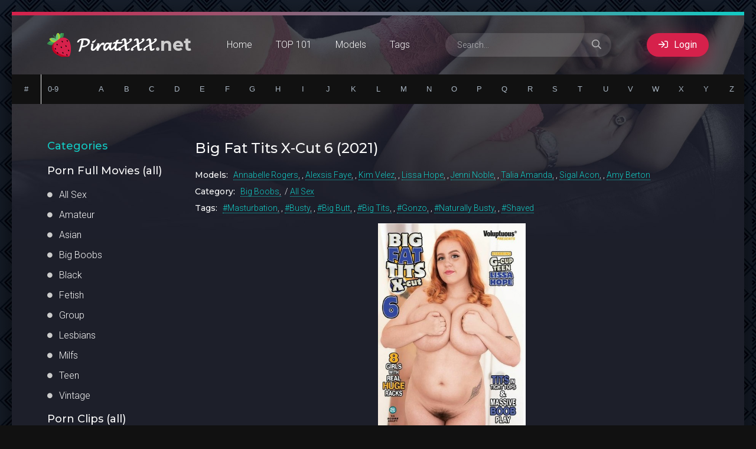

--- FILE ---
content_type: text/html; charset=utf-8
request_url: https://piratxxx.net/62384-big-fat-tits-x-cut-6-2021.html
body_size: 11110
content:
<!DOCTYPE html>
<html lang="ru">
<head>
<title>Big Fat Tits X-Cut 6 (2021) » Big Boobs Films</title>
<meta name="charset" content="utf-8">
<meta name="title" content="Big Fat Tits X-Cut 6 (2021) » Big Boobs Films">
<meta name="description" content="They're girls-next-door from all over the world, but what sets them apart is their huge, natural tits. These girls aren't just busty...they're stacked beyond belief, and they know how to show off their chests for maximum boner response. Shot by boob lovers for boob lovers from the folks who know">
<meta name="keywords" content="lovers, girls, their, response, boner, maximum, folks, Loaded, Download, They're, exclusives, chests, breasts, Busty, These, natural, world, belief, aren't, apart">
<meta name="generator" content="DataLife Engine (https://dle-news.ru)">
<meta name="news_keywords" content="Masturbation, Busty, Big Butt, Big Tits, Gonzo, Naturally Busty, Shaved">
<link rel="canonical" href="https://piratxxx.net/62384-big-fat-tits-x-cut-6-2021.html">
<link rel="alternate" type="application/rss+xml" title="Best Porn Movies Free RSS" href="https://piratxxx.net/rss.xml">
<link rel="alternate" type="application/rss+xml" title="Best Porn Movies Free RSS Turbo" href="https://piratxxx.net/rssturbo.xml">
<link rel="alternate" type="application/rss+xml" title="Best Porn Movies Free RSS Dzen" href="https://piratxxx.net/rssdzen.xml">
<link rel="search" type="application/opensearchdescription+xml" title="Best Porn Movies Free" href="https://piratxxx.net/index.php?do=opensearch">
<link rel="preconnect" href="https://piratxxx.net/" fetchpriority="high">
<meta property="twitter:title" content="Big Fat Tits X-Cut 6 (2021) » Big Boobs Films">
<meta property="twitter:url" content="https://piratxxx.net/62384-big-fat-tits-x-cut-6-2021.html">
<meta property="twitter:card" content="summary_large_image">
<meta property="twitter:image" content="https://img202.imagetwist.com/th/45192/zufmag4h68qy.jpg">
<meta property="twitter:description" content="02-February-2024 22:41 - They're girls-next-door from all over the world, but what sets them apart is their huge, natural tits. These girls aren't just busty...they're stacked beyond belief, and they know how to show off their chests for maximum boner response. Shot by boob lovers for boob lovers - Like:841">
<meta property="og:type" content="article">
<meta property="og:site_name" content="Best Porn Movies Free">
<meta property="og:title" content="Big Fat Tits X-Cut 6 (2021) » Big Boobs Films">
<meta property="og:url" content="https://piratxxx.net/62384-big-fat-tits-x-cut-6-2021.html">
<meta property="og:image" content="https://img202.imagetwist.com/th/45192/zufmag4h68qy.jpg">
<meta property="og:description" content="02-February-2024 22:41 - They're girls-next-door from all over the world, but what sets them apart is their huge, natural tits. These girls aren't just busty...they're stacked beyond belief, and they know how to show off their chests for maximum boner response. Shot by boob lovers for boob lovers - Like:841">
<meta name="referrer" content="unsafe-url">
<meta name="viewport" content="width=device-width, initial-scale=1.0" />
<link rel="shortcut icon" href="/templates/Tube/images/logo.svg" />
<link type="text/css" rel="stylesheet" href="/engine/classes/min/index.php?f=/templates/Tube/css/common.css,/templates/Tube/css/styles.css,/templates/Tube/css/engine.css,/templates/Tube/css/fontawesome.css&amp;v=1" />
<meta name="theme-color" content="#111">
<script src="https://k2s.cc/js/links-to-preview.js" data-padding="22px 5px" data-cfasync="false"></script>
<link href="https://fonts.googleapis.com/css2?family=Montserrat:wght@500;700&family=Roboto:wght@300;400;500&display=swap" rel="stylesheet"> 
<!-- Google Tag Manager -->
<script>(function(w,d,s,l,i){w[l]=w[l]||[];w[l].push({'gtm.start':
new Date().getTime(),event:'gtm.js'});var f=d.getElementsByTagName(s)[0],
j=d.createElement(s),dl=l!='dataLayer'?'&l='+l:'';j.async=true;j.src=
'https://www.googletagmanager.com/gtm.js?id='+i+dl;f.parentNode.insertBefore(j,f);
})(window,document,'script','dataLayer','GTM-WFRFJN86');</script>
<!-- End Google Tag Manager -->
</head>
<body>
<!-- Google Tag Manager (noscript) -->
<noscript><iframe src="https://www.googletagmanager.com/ns.html?id=GTM-WFRFJN86"
height="0" width="0" style="display:none;visibility:hidden"></iframe></noscript>
<!-- End Google Tag Manager (noscript) -->
<div class="wrapper">
<div class="wrapper-main wrapper-container">
<header class="header  header--main-page">
<div class="header__inner d-flex ai-center">
<a href="/" class="header__logo logo">𝓟𝓲𝓻𝓪𝓽𝓧𝓧𝓧<span>.net</span></a>
<ul class="header__menu d-flex js-this-in-mobile-menu">
<li><a href="/">Home</a></li>
<li><a href="/top101.html">TOP 101</a></li>
<li><a href="/models-catalog/">Models</a></li>
<li><a href="/tags/">Tags</a></li>
</ul>
<div class="header__search stretch-free-width">
<form id="quicksearch" method="post">
<input type="hidden" name="do" value="search" />
<input type="hidden" name="subaction" value="search" />
<input class="header__search-input" id="story" name="story" placeholder="Search..." type="text" />
<button class="header__search-btn" type="submit"><span class="far fa-search"></span></button>
</form>
</div>
<div class="header__sign-in btn icon-at-left js-show-login"><span class="far fa-sign-in"></span>Login</div>
<div class="header__btn-mobile-menu hidden js-show-mobile-menu"><span class="far fa-bars"></span></div>
</div>
</header>
<link rel="stylesheet" href="/templates/Tube/ajax_catalog/assets/styles.css">
<div class="ajax-catalog ignore-select">
<ul class="ac-catalog ac-catalog-global">
<li><a href="/catalog/@/" data-symbol="@" title="#">#</a></li>
<li><a href="/catalog/1/" data-symbol="1" title="0-9">0-9</a></li>
</ul>
<ul class="ac-catalog ac-catalog-eng current">
<li><a href="/catalog/A/" data-symbol="A">A</a></li>
<li><a href="/catalog/B/" data-symbol="B">B</a></li>
<li><a href="/catalog/C/" data-symbol="C">C</a></li>
<li><a href="/catalog/D/" data-symbol="D">D</a></li>
<li><a href="/catalog/E/" data-symbol="E">E</a></li>
<li><a href="/catalog/F/" data-symbol="F">F</a></li>
<li><a href="/catalog/G/" data-symbol="G">G</a></li>
<li><a href="/catalog/H/" data-symbol="H">H</a></li>
<li><a href="/catalog/I/" data-symbol="I">I</a></li>
<li><a href="/catalog/J/" data-symbol="J">J</a></li>
<li><a href="/catalog/K/" data-symbol="K">K</a></li>
<li><a href="/catalog/L/" data-symbol="L">L</a></li>
<li><a href="/catalog/M/" data-symbol="M">M</a></li>
<li><a href="/catalog/N/" data-symbol="N">N</a></li>
<li><a href="/catalog/O/" data-symbol="O">O</a></li>
<li><a href="/catalog/P/" data-symbol="P">P</a></li>
<li><a href="/catalog/Q/" data-symbol="Q">Q</a></li>
<li><a href="/catalog/R/" data-symbol="R">R</a></li>
<li><a href="/catalog/S/" data-symbol="S">S</a></li>
<li><a href="/catalog/T/" data-symbol="T">T</a></li>
<li><a href="/catalog/U/" data-symbol="U">U</a></li>
<li><a href="/catalog/V/" data-symbol="V">V</a></li>
<li><a href="/catalog/W/" data-symbol="W">W</a></li>
<li><a href="/catalog/X/" data-symbol="X">X</a></li>
<li><a href="/catalog/Y/" data-symbol="Y">Y</a></li>
<li><a href="/catalog/Z/" data-symbol="Z">Z</a></li>
</ul>
<div class="ac-result">
<ul class="ac-result-list"></ul>
<div class="ac-result-empty">
Nothing found:(
</div>
<div class="ac-result-footer">
<ul class="ac-sort">
<li data-sort="default" class="current">alphabetically</li>
<li data-sort="date">By date</li>
<li data-sort="rating">By rating</li>
<li data-sort="views">By views</li>
<li data-sort="popular">By rating</li>
</ul>
<ul class="ac-options">
<li><a href="#" class="ac-result-link" target="_blank">Show all</a></li>
</ul>
</div>
</div>
</div>
<div class="content"> 
<div class="colums d-flex">
<aside class="sidebar">
<nav class="side-block js-this-in-mobile-menu">
<div class="side-block__title"><span>Categories</span></div>
<div class="side-block__title"><a href="/full/">Porn Full Movies (all)</a></div>
<ul class="side-block__content side-block__menu side-block__menu--icon" data-showitems="70"> 
<li><a href="/full/allsex/">All Sex</a></li>
<li><a href="/full/amateur/">Amateur</a></li>
<li><a href="/full/asian/">Asian</a></li>
<li><a href="/full/tits/">Big Boobs</a></li>
<li><a href="/full/ebony/">Black</a></li>
<li><a href="/full/fetish/">Fetish</a></li>
<li><a href="/full/group/">Group</a></li>
<li><a href="/full/girlongirl/">Lesbians</a></li>
<li><a href="/full/milfs/">Milfs</a></li>
<li><a href="/full/teen/">Teen</a></li>
<li><a href="/classic_porn/">Vintage</a>
</ul>
<br>
<div class="side-block__title"><a href="/video/">Porn Clips (all)</a></div>
<ul class="side-block__content side-block__menu side-block__menu--icon" data-showitems="70"> 
<li><a href="/video/amateurs/">Amateurs</a></li>
<li><a href="/video/bbw/">BBW & Fat</a></li>
<li><a href="/video/femdom/">BDSM & Femdom</a></li>
<li><a href="/comics/">Comics</a></li>
<li><a href="/hentai/">Hentai</a></li>
<li><a href="/video/lesbians/">Girl on Girl</a></li>
<li><a href="/video/mature/">Mature</a></li>
<li><a href="/video/teeneyger/">Young</a></li>
<li><a href="/video/japan/">Japan</a></li> 
</ul>
-------------------------------
<div class="side-block__title"><a target="_blank" href="https://trannytaboo.net/" ><span>Shemale</span></a></div>
<div class="side-block__title"><a target="_blank" href="https://www.viewgayporn.org/" ><span>Gay & Bi</span></a></div>
<img src="/uploads/1514146674_t79180.gif" />
<a href="https://k2s.cc/pr/1133" target="_blank"><img src="https://static.k2s.cc/images/i/160x400 dark1.gif" alt="Ex-Load.com" /></a>
</nav>
</aside>
<!-- END SIDEBAR -->
<main class="main stretch-free-width"><div id='dle-content'><article class="inner-page ignore-select">
<div class="inner-page__main section">
<h1 class="inner-page__title">Big Fat Tits X-Cut 6 (2021)</h1>
<div class="inner-page__text tabs-block__content">
<div class="inner-page__tags">
<span class="inner-page__tags-caption">Models:</span> <a href="https://piratxxx.net/xfsearch/starring/annabelle%20rogers/">Annabelle Rogers</a>, <a href="https://piratxxx.net/xfsearch/starring/alexsis%20faye/">Alexsis Faye</a>, <a href="https://piratxxx.net/xfsearch/starring/kim%20velez/">Kim Velez</a>, <a href="https://piratxxx.net/xfsearch/starring/lissa%20hope/">Lissa Hope</a>, <a href="https://piratxxx.net/xfsearch/starring/jenni%20noble/">Jenni Noble</a>, <a href="https://piratxxx.net/xfsearch/starring/talia%20amanda/">Talia Amanda</a>, <a href="https://piratxxx.net/xfsearch/starring/sigal%20acon/">Sigal Acon</a>, <a href="https://piratxxx.net/xfsearch/starring/amy%20berton/">Amy Berton</a>
</div>
<div class="inner-page__tags">
<span class="inner-page__tags-caption">Category:</span> <a href="https://piratxxx.net/full/tits/">Big Boobs</a> / <a href="https://piratxxx.net/full/allsex/">All Sex</a>
</div>
<div class="inner-page__tags inner-page__tags--with-hashcode">
<span class="inner-page__tags-caption">Tags:</span> <a href="https://piratxxx.net/tags/masturbation/">Masturbation</a>, <a href="https://piratxxx.net/tags/busty/">Busty</a>, <a href="https://piratxxx.net/tags/big%20butt/">Big Butt</a>, <a href="https://piratxxx.net/tags/big%20tits/">Big Tits</a>, <a href="https://piratxxx.net/tags/gonzo/">Gonzo</a>, <a href="https://piratxxx.net/tags/naturally%20busty/">Naturally Busty</a>, <a href="https://piratxxx.net/tags/shaved/">Shaved</a>
</div>
<div class="text clearfix"><div style="text-align:center;"><a href="https://imagetwist.com/zufmag4h68qy/f.jpg" target="_blank" rel="noopener external"><!--dle_image_begin:https://img202.imagetwist.com/th/45192/zufmag4h68qy.jpg|--><img src="https://img202.imagetwist.com/th/45192/zufmag4h68qy.jpg" style="max-width:100%;" data-maxwidth="250" alt="Big Fat Tits X-Cut 6 (2021)"><!--dle_image_end--></a> <br><br><b> Big Fat Tits X-Cut 6 (2021) </b> <br>They're girls-next-door from all over the world, but what sets them apart is their huge, natural tits. These girls aren't just busty...they're stacked beyond belief, and they know how to show off their chests for maximum boner response. Shot by boob lovers for boob lovers from the folks who know breasts best. Loaded with exclusives.<br><br><b>Category:</b> Masturbation, Busty, Big Butt, Big Tits, Gonzo, Naturally Busty, Shaved, <br><b>Starring:</b> Annabelle Rogers, Alexsis Faye, Kim Velez, Lissa Hope, Jenni Noble , Talia Amanda, Sigal Acon, Amy Berton<br><b>Language:</b> English<br><b>Size:</b> 1.66 GB<br><b>Length:</b> 02:25:41<br><b>Format: </b> MP4<br><b>Video: </b> 640x480<br><br>[]<b>Screens:</b><br><a href="https://www.imagevenue.com/ME17KIVO" target="_blank" rel="noopener external"><!--dle_image_begin:https://cdn-thumbs.imagevenue.com/c6/04/6a/ME17KIVO_t.jpg|--><img src="https://cdn-thumbs.imagevenue.com/c6/04/6a/ME17KIVO_t.jpg" style="max-width:100%;" data-maxwidth="250" alt=""><!--dle_image_end--></a> <br><br><b>Rapidgator:</b><br><a href="https://rg.to/file/fb1ee8585ae8b7894a78bac463b211c0/Big_Fat_Tits_X-Cut_6.mp4.html" target="_blank" rel="noopener external">https://rg.to/file/fb1ee8585ae8b7894a78bac463b211c0/Big_Fat_Tits_X-Cut_6.mp4.html</a><br><br><br> </div></div>
</div>
<center><a href="donate_please.html" target="_blank"><img border="0" src="https://www.pirattranny.net/uploads/btn-donate.png" width="190" height="88" /></a></center>
<div class="inner-page__desc tabs-block">
<div class="inner-page__header d-flex jc-space-between ai-center">
<div class="vpm-float vpm-date"><span class="icon ion-md-calendar"></span>02 Feb 2024</div>
<div class="vpm-float vpm-views"><span class="icon ion-md-eye"></span>1 515</div>
<a href="#" class="js-login"><span class="icon ion-md-heart"></span>To favorites</a>
<div class="vpm-float vpm-err"><a href="javascript:AddComplaint('62384', 'news')">There is a problem?</a></div>
</div>
</div>
<div class="inner-page__desc tabs-block">
<div class="inner-page__header d-flex jc-space-between ai-center">
<div class="inner-page__rating d-flex jc-space-between" id="inner-page__rating--62384">
<a href="#" onclick="doRateLD('plus', '62384'); return false;"><span class="myicon-thumb-up6"></span></a>
<a href="#" onclick="doRateLD('minus', '62384'); return false;"><span class="myicon-thumb-down6"></span></a>
<div class="inner-page__rating-votes">Vote: <span data-vote-num-id="62384">2</span></div>
<div class="hidden">
<div class="inner-page__rating-likes"><span data-likes-id="62384">2</span></div>
<div class="inner-page__rating-dislikes"><span data-dislikes-id="62384">0</span></div>
</div>
</div>
<div class="tabs-block__select tabs-block__select--desc d-flex jc-flex-start">
<span class="is-active">Add comments</span>
<span>Comments</span>
</div>
</div>
<div class="inner-page__comments tabs-block__content hidden" id="inner-page__comments">
<form  method="post" name="dle-comments-form" id="dle-comments-form" ><div class="form add-comments-form ignore-select" id="add-comments-form">
<div class="form__row form__row--without-label">
<div class="form__content form__textarea-inside">
<script>
<!--
var text_enter_url       = "Enter the full URL of the link";
var text_enter_size       = "Enter the dimensions of the flash movie (width, height) ";
var text_enter_flash       = "Enter URL of the flash movie ";
var text_enter_page      = "Enter the page number";
var text_enter_url_name  = "Enter a description of the link";
var text_enter_tooltip  = "Enter a tooltip for the link.";
var text_enter_page_name = "Enter a description of the link";
var text_enter_image    = "Enter the full URL of the image";
var text_enter_email    = "Enter e-mail";
var text_code           = "Example: [CODE] your code here.. [/CODE]";
var text_quote          = "Example: [QUOTE] your quote here.. [/QUOTE]";
var text_url_video      = "Video URL:";
var text_url_poster     = "Video Thumbnail URL:";
var text_descr          = "Description:";
var button_insert       = "Insert";
var button_addplaylist  = "Add to Playlist";
var text_url_audio      = "Audio URL:";
var text_upload         = "Upload files and images";
var error_no_url        = "You must enter a URL ";
var error_no_title      = "You must enter a title";
var error_no_email      = "You must enter the e-mail address";
var prompt_start        = "Enter the text to be formatted";
var img_title   		= "Enter the side by which the image should be aligned (left, center, right)";
var email_title  	    = "Enter a description of the link";
var text_pages  	    = "Page";
var image_align  	    = "center";
var bb_t_emo  	        = "Insert emoticons";
var bb_t_col  	        = "Color:";
var text_enter_list     = "Enter a list item. Leave this field blank to quit this voting.";
var text_alt_image      = "Enter image description";
var img_align  	        = "Align";
var text_last_emoji     = "Recently used emojis";
var img_align_sel  	    = "<select name='dleimagealign' id='dleimagealign' class='ui-widget-content ui-corner-all'><option value='' >No</option><option value='left' >Left</option><option value='right' >Right</option><option value='center' selected>Center</option></select>";
	
var selField  = "comments";
var fombj    = document.getElementById( 'dle-comments-form' );
-->
</script>
<div class="bb-editor">
<div class="bb-pane">
<b id="b_b" class="bb-btn" onclick="simpletag('b')" title="Bold"></b>
<b id="b_i" class="bb-btn" onclick="simpletag('i')" title="Italic"></b>
<b id="b_u" class="bb-btn" onclick="simpletag('u')" title="Underline"></b>
<b id="b_s" class="bb-btn" onclick="simpletag('s')" title="Strikethrough"></b>
<span class="bb-sep"></span>
<b id="b_left" class="bb-btn" onclick="simpletag('left')" title="Align left"></b>
<b id="b_center" class="bb-btn" onclick="simpletag('center')" title="Align center"></b>
<b id="b_right" class="bb-btn" onclick="simpletag('right')" title="Align right"></b>
<span class="bb-sep"></span>
<b id="b_emo" class="bb-btn" onclick="show_bb_dropdown(this)" title="Insert emoticons" tabindex="-1"></b>
<ul class="bb-pane-dropdown emoji-button">
	<li><table style="width:100%;border: 0px;padding: 0px;"><tr><td style="padding:5px;text-align: center;"><a href="#" onclick="dle_smiley(':bowtie:'); return false;"><img alt="bowtie" class="emoji" src="/engine/data/emoticons/bowtie.png" srcset="/engine/data/emoticons/bowtie@2x.png 2x" /></a></td><td style="padding:5px;text-align: center;"><a href="#" onclick="dle_smiley(':smile:'); return false;"><img alt="smile" class="emoji" src="/engine/data/emoticons/smile.png" srcset="/engine/data/emoticons/smile@2x.png 2x" /></a></td><td style="padding:5px;text-align: center;"><a href="#" onclick="dle_smiley(':laughing:'); return false;"><img alt="laughing" class="emoji" src="/engine/data/emoticons/laughing.png" srcset="/engine/data/emoticons/laughing@2x.png 2x" /></a></td><td style="padding:5px;text-align: center;"><a href="#" onclick="dle_smiley(':blush:'); return false;"><img alt="blush" class="emoji" src="/engine/data/emoticons/blush.png" srcset="/engine/data/emoticons/blush@2x.png 2x" /></a></td><td style="padding:5px;text-align: center;"><a href="#" onclick="dle_smiley(':smiley:'); return false;"><img alt="smiley" class="emoji" src="/engine/data/emoticons/smiley.png" srcset="/engine/data/emoticons/smiley@2x.png 2x" /></a></td><td style="padding:5px;text-align: center;"><a href="#" onclick="dle_smiley(':relaxed:'); return false;"><img alt="relaxed" class="emoji" src="/engine/data/emoticons/relaxed.png" srcset="/engine/data/emoticons/relaxed@2x.png 2x" /></a></td><td style="padding:5px;text-align: center;"><a href="#" onclick="dle_smiley(':smirk:'); return false;"><img alt="smirk" class="emoji" src="/engine/data/emoticons/smirk.png" srcset="/engine/data/emoticons/smirk@2x.png 2x" /></a></td></tr><tr><td style="padding:5px;text-align: center;"><a href="#" onclick="dle_smiley(':heart_eyes:'); return false;"><img alt="heart_eyes" class="emoji" src="/engine/data/emoticons/heart_eyes.png" srcset="/engine/data/emoticons/heart_eyes@2x.png 2x" /></a></td><td style="padding:5px;text-align: center;"><a href="#" onclick="dle_smiley(':kissing_heart:'); return false;"><img alt="kissing_heart" class="emoji" src="/engine/data/emoticons/kissing_heart.png" srcset="/engine/data/emoticons/kissing_heart@2x.png 2x" /></a></td><td style="padding:5px;text-align: center;"><a href="#" onclick="dle_smiley(':kissing_closed_eyes:'); return false;"><img alt="kissing_closed_eyes" class="emoji" src="/engine/data/emoticons/kissing_closed_eyes.png" srcset="/engine/data/emoticons/kissing_closed_eyes@2x.png 2x" /></a></td><td style="padding:5px;text-align: center;"><a href="#" onclick="dle_smiley(':flushed:'); return false;"><img alt="flushed" class="emoji" src="/engine/data/emoticons/flushed.png" srcset="/engine/data/emoticons/flushed@2x.png 2x" /></a></td><td style="padding:5px;text-align: center;"><a href="#" onclick="dle_smiley(':relieved:'); return false;"><img alt="relieved" class="emoji" src="/engine/data/emoticons/relieved.png" srcset="/engine/data/emoticons/relieved@2x.png 2x" /></a></td><td style="padding:5px;text-align: center;"><a href="#" onclick="dle_smiley(':satisfied:'); return false;"><img alt="satisfied" class="emoji" src="/engine/data/emoticons/satisfied.png" srcset="/engine/data/emoticons/satisfied@2x.png 2x" /></a></td><td style="padding:5px;text-align: center;"><a href="#" onclick="dle_smiley(':grin:'); return false;"><img alt="grin" class="emoji" src="/engine/data/emoticons/grin.png" srcset="/engine/data/emoticons/grin@2x.png 2x" /></a></td></tr><tr><td style="padding:5px;text-align: center;"><a href="#" onclick="dle_smiley(':wink:'); return false;"><img alt="wink" class="emoji" src="/engine/data/emoticons/wink.png" srcset="/engine/data/emoticons/wink@2x.png 2x" /></a></td><td style="padding:5px;text-align: center;"><a href="#" onclick="dle_smiley(':stuck_out_tongue_winking_eye:'); return false;"><img alt="stuck_out_tongue_winking_eye" class="emoji" src="/engine/data/emoticons/stuck_out_tongue_winking_eye.png" srcset="/engine/data/emoticons/stuck_out_tongue_winking_eye@2x.png 2x" /></a></td><td style="padding:5px;text-align: center;"><a href="#" onclick="dle_smiley(':stuck_out_tongue_closed_eyes:'); return false;"><img alt="stuck_out_tongue_closed_eyes" class="emoji" src="/engine/data/emoticons/stuck_out_tongue_closed_eyes.png" srcset="/engine/data/emoticons/stuck_out_tongue_closed_eyes@2x.png 2x" /></a></td><td style="padding:5px;text-align: center;"><a href="#" onclick="dle_smiley(':grinning:'); return false;"><img alt="grinning" class="emoji" src="/engine/data/emoticons/grinning.png" srcset="/engine/data/emoticons/grinning@2x.png 2x" /></a></td><td style="padding:5px;text-align: center;"><a href="#" onclick="dle_smiley(':kissing:'); return false;"><img alt="kissing" class="emoji" src="/engine/data/emoticons/kissing.png" srcset="/engine/data/emoticons/kissing@2x.png 2x" /></a></td><td style="padding:5px;text-align: center;"><a href="#" onclick="dle_smiley(':stuck_out_tongue:'); return false;"><img alt="stuck_out_tongue" class="emoji" src="/engine/data/emoticons/stuck_out_tongue.png" srcset="/engine/data/emoticons/stuck_out_tongue@2x.png 2x" /></a></td><td style="padding:5px;text-align: center;"><a href="#" onclick="dle_smiley(':sleeping:'); return false;"><img alt="sleeping" class="emoji" src="/engine/data/emoticons/sleeping.png" srcset="/engine/data/emoticons/sleeping@2x.png 2x" /></a></td></tr><tr><td style="padding:5px;text-align: center;"><a href="#" onclick="dle_smiley(':worried:'); return false;"><img alt="worried" class="emoji" src="/engine/data/emoticons/worried.png" srcset="/engine/data/emoticons/worried@2x.png 2x" /></a></td><td style="padding:5px;text-align: center;"><a href="#" onclick="dle_smiley(':frowning:'); return false;"><img alt="frowning" class="emoji" src="/engine/data/emoticons/frowning.png" srcset="/engine/data/emoticons/frowning@2x.png 2x" /></a></td><td style="padding:5px;text-align: center;"><a href="#" onclick="dle_smiley(':anguished:'); return false;"><img alt="anguished" class="emoji" src="/engine/data/emoticons/anguished.png" srcset="/engine/data/emoticons/anguished@2x.png 2x" /></a></td><td style="padding:5px;text-align: center;"><a href="#" onclick="dle_smiley(':open_mouth:'); return false;"><img alt="open_mouth" class="emoji" src="/engine/data/emoticons/open_mouth.png" srcset="/engine/data/emoticons/open_mouth@2x.png 2x" /></a></td><td style="padding:5px;text-align: center;"><a href="#" onclick="dle_smiley(':grimacing:'); return false;"><img alt="grimacing" class="emoji" src="/engine/data/emoticons/grimacing.png" srcset="/engine/data/emoticons/grimacing@2x.png 2x" /></a></td><td style="padding:5px;text-align: center;"><a href="#" onclick="dle_smiley(':confused:'); return false;"><img alt="confused" class="emoji" src="/engine/data/emoticons/confused.png" srcset="/engine/data/emoticons/confused@2x.png 2x" /></a></td><td style="padding:5px;text-align: center;"><a href="#" onclick="dle_smiley(':hushed:'); return false;"><img alt="hushed" class="emoji" src="/engine/data/emoticons/hushed.png" srcset="/engine/data/emoticons/hushed@2x.png 2x" /></a></td></tr><tr><td style="padding:5px;text-align: center;"><a href="#" onclick="dle_smiley(':expressionless:'); return false;"><img alt="expressionless" class="emoji" src="/engine/data/emoticons/expressionless.png" srcset="/engine/data/emoticons/expressionless@2x.png 2x" /></a></td><td style="padding:5px;text-align: center;"><a href="#" onclick="dle_smiley(':unamused:'); return false;"><img alt="unamused" class="emoji" src="/engine/data/emoticons/unamused.png" srcset="/engine/data/emoticons/unamused@2x.png 2x" /></a></td><td style="padding:5px;text-align: center;"><a href="#" onclick="dle_smiley(':sweat_smile:'); return false;"><img alt="sweat_smile" class="emoji" src="/engine/data/emoticons/sweat_smile.png" srcset="/engine/data/emoticons/sweat_smile@2x.png 2x" /></a></td><td style="padding:5px;text-align: center;"><a href="#" onclick="dle_smiley(':sweat:'); return false;"><img alt="sweat" class="emoji" src="/engine/data/emoticons/sweat.png" srcset="/engine/data/emoticons/sweat@2x.png 2x" /></a></td><td style="padding:5px;text-align: center;"><a href="#" onclick="dle_smiley(':disappointed_relieved:'); return false;"><img alt="disappointed_relieved" class="emoji" src="/engine/data/emoticons/disappointed_relieved.png" srcset="/engine/data/emoticons/disappointed_relieved@2x.png 2x" /></a></td><td style="padding:5px;text-align: center;"><a href="#" onclick="dle_smiley(':weary:'); return false;"><img alt="weary" class="emoji" src="/engine/data/emoticons/weary.png" srcset="/engine/data/emoticons/weary@2x.png 2x" /></a></td><td style="padding:5px;text-align: center;"><a href="#" onclick="dle_smiley(':pensive:'); return false;"><img alt="pensive" class="emoji" src="/engine/data/emoticons/pensive.png" srcset="/engine/data/emoticons/pensive@2x.png 2x" /></a></td></tr><tr><td style="padding:5px;text-align: center;"><a href="#" onclick="dle_smiley(':disappointed:'); return false;"><img alt="disappointed" class="emoji" src="/engine/data/emoticons/disappointed.png" srcset="/engine/data/emoticons/disappointed@2x.png 2x" /></a></td><td style="padding:5px;text-align: center;"><a href="#" onclick="dle_smiley(':confounded:'); return false;"><img alt="confounded" class="emoji" src="/engine/data/emoticons/confounded.png" srcset="/engine/data/emoticons/confounded@2x.png 2x" /></a></td><td style="padding:5px;text-align: center;"><a href="#" onclick="dle_smiley(':fearful:'); return false;"><img alt="fearful" class="emoji" src="/engine/data/emoticons/fearful.png" srcset="/engine/data/emoticons/fearful@2x.png 2x" /></a></td><td style="padding:5px;text-align: center;"><a href="#" onclick="dle_smiley(':cold_sweat:'); return false;"><img alt="cold_sweat" class="emoji" src="/engine/data/emoticons/cold_sweat.png" srcset="/engine/data/emoticons/cold_sweat@2x.png 2x" /></a></td><td style="padding:5px;text-align: center;"><a href="#" onclick="dle_smiley(':persevere:'); return false;"><img alt="persevere" class="emoji" src="/engine/data/emoticons/persevere.png" srcset="/engine/data/emoticons/persevere@2x.png 2x" /></a></td><td style="padding:5px;text-align: center;"><a href="#" onclick="dle_smiley(':cry:'); return false;"><img alt="cry" class="emoji" src="/engine/data/emoticons/cry.png" srcset="/engine/data/emoticons/cry@2x.png 2x" /></a></td><td style="padding:5px;text-align: center;"><a href="#" onclick="dle_smiley(':sob:'); return false;"><img alt="sob" class="emoji" src="/engine/data/emoticons/sob.png" srcset="/engine/data/emoticons/sob@2x.png 2x" /></a></td></tr><tr><td style="padding:5px;text-align: center;"><a href="#" onclick="dle_smiley(':joy:'); return false;"><img alt="joy" class="emoji" src="/engine/data/emoticons/joy.png" srcset="/engine/data/emoticons/joy@2x.png 2x" /></a></td><td style="padding:5px;text-align: center;"><a href="#" onclick="dle_smiley(':astonished:'); return false;"><img alt="astonished" class="emoji" src="/engine/data/emoticons/astonished.png" srcset="/engine/data/emoticons/astonished@2x.png 2x" /></a></td><td style="padding:5px;text-align: center;"><a href="#" onclick="dle_smiley(':scream:'); return false;"><img alt="scream" class="emoji" src="/engine/data/emoticons/scream.png" srcset="/engine/data/emoticons/scream@2x.png 2x" /></a></td><td style="padding:5px;text-align: center;"><a href="#" onclick="dle_smiley(':tired_face:'); return false;"><img alt="tired_face" class="emoji" src="/engine/data/emoticons/tired_face.png" srcset="/engine/data/emoticons/tired_face@2x.png 2x" /></a></td><td style="padding:5px;text-align: center;"><a href="#" onclick="dle_smiley(':angry:'); return false;"><img alt="angry" class="emoji" src="/engine/data/emoticons/angry.png" srcset="/engine/data/emoticons/angry@2x.png 2x" /></a></td><td style="padding:5px;text-align: center;"><a href="#" onclick="dle_smiley(':rage:'); return false;"><img alt="rage" class="emoji" src="/engine/data/emoticons/rage.png" srcset="/engine/data/emoticons/rage@2x.png 2x" /></a></td><td style="padding:5px;text-align: center;"><a href="#" onclick="dle_smiley(':triumph:'); return false;"><img alt="triumph" class="emoji" src="/engine/data/emoticons/triumph.png" srcset="/engine/data/emoticons/triumph@2x.png 2x" /></a></td></tr><tr><td style="padding:5px;text-align: center;"><a href="#" onclick="dle_smiley(':sleepy:'); return false;"><img alt="sleepy" class="emoji" src="/engine/data/emoticons/sleepy.png" srcset="/engine/data/emoticons/sleepy@2x.png 2x" /></a></td><td style="padding:5px;text-align: center;"><a href="#" onclick="dle_smiley(':yum:'); return false;"><img alt="yum" class="emoji" src="/engine/data/emoticons/yum.png" srcset="/engine/data/emoticons/yum@2x.png 2x" /></a></td><td style="padding:5px;text-align: center;"><a href="#" onclick="dle_smiley(':mask:'); return false;"><img alt="mask" class="emoji" src="/engine/data/emoticons/mask.png" srcset="/engine/data/emoticons/mask@2x.png 2x" /></a></td><td style="padding:5px;text-align: center;"><a href="#" onclick="dle_smiley(':sunglasses:'); return false;"><img alt="sunglasses" class="emoji" src="/engine/data/emoticons/sunglasses.png" srcset="/engine/data/emoticons/sunglasses@2x.png 2x" /></a></td><td style="padding:5px;text-align: center;"><a href="#" onclick="dle_smiley(':dizzy_face:'); return false;"><img alt="dizzy_face" class="emoji" src="/engine/data/emoticons/dizzy_face.png" srcset="/engine/data/emoticons/dizzy_face@2x.png 2x" /></a></td><td style="padding:5px;text-align: center;"><a href="#" onclick="dle_smiley(':imp:'); return false;"><img alt="imp" class="emoji" src="/engine/data/emoticons/imp.png" srcset="/engine/data/emoticons/imp@2x.png 2x" /></a></td><td style="padding:5px;text-align: center;"><a href="#" onclick="dle_smiley(':smiling_imp:'); return false;"><img alt="smiling_imp" class="emoji" src="/engine/data/emoticons/smiling_imp.png" srcset="/engine/data/emoticons/smiling_imp@2x.png 2x" /></a></td></tr><tr><td style="padding:5px;text-align: center;"><a href="#" onclick="dle_smiley(':neutral_face:'); return false;"><img alt="neutral_face" class="emoji" src="/engine/data/emoticons/neutral_face.png" srcset="/engine/data/emoticons/neutral_face@2x.png 2x" /></a></td><td style="padding:5px;text-align: center;"><a href="#" onclick="dle_smiley(':no_mouth:'); return false;"><img alt="no_mouth" class="emoji" src="/engine/data/emoticons/no_mouth.png" srcset="/engine/data/emoticons/no_mouth@2x.png 2x" /></a></td><td style="padding:5px;text-align: center;"><a href="#" onclick="dle_smiley(':innocent:'); return false;"><img alt="innocent" class="emoji" src="/engine/data/emoticons/innocent.png" srcset="/engine/data/emoticons/innocent@2x.png 2x" /></a></td></tr></table></li>
</ul>
<span class="bb-sep"></span>

<b id="b_color" class="bb-btn" onclick="show_bb_dropdown(this)" title="Select color" tabindex="-1"></b>
<ul class="bb-pane-dropdown" style="min-width: 150px !important;">
	<li>
		<div class="color-palette"><div><button onclick="setColor( $(this).data('value') );" type="button" class="color-btn" style="background-color:#000000;" data-value="#000000"></button><button onclick="setColor( $(this).data('value') );" type="button" class="color-btn" style="background-color:#424242;" data-value="#424242"></button><button onclick="setColor( $(this).data('value') );" type="button" class="color-btn" style="background-color:#636363;" data-value="#636363"></button><button onclick="setColor( $(this).data('value') );" type="button" class="color-btn" style="background-color:#9C9C94;" data-value="#9C9C94"></button><button type="button" onclick="setColor( $(this).data('value') );" class="color-btn" style="background-color:#CEC6CE;" data-value="#CEC6CE"></button><button type="button" onclick="setColor( $(this).data('value') );" class="color-btn" style="background-color:#EFEFEF;" data-value="#EFEFEF"></button><button type="button" onclick="setColor( $(this).data('value') );" class="color-btn" style="background-color:#F7F7F7;" data-value="#F7F7F7"></button><button type="button" onclick="setColor( $(this).data('value') );" class="color-btn" style="background-color:#FFFFFF;" data-value="#FFFFFF"></button></div><div><button type="button" onclick="setColor( $(this).data('value') );" class="color-btn" style="background-color:#FF0000;" data-value="#FF0000"></button><button type="button" onclick="setColor( $(this).data('value') );" class="color-btn" style="background-color:#FF9C00;" data-value="#FF9C00"></button><button type="button" onclick="setColor( $(this).data('value') );" class="color-btn" style="background-color:#FFFF00;"  data-value="#FFFF00"></button><button type="button" onclick="setColor( $(this).data('value') );" class="color-btn" style="background-color:#00FF00;"  data-value="#00FF00"></button><button type="button" onclick="setColor( $(this).data('value') );" class="color-btn" style="background-color:#00FFFF;"  data-value="#00FFFF" ></button><button type="button" onclick="setColor( $(this).data('value') );" class="color-btn" style="background-color:#0000FF;"  data-value="#0000FF" ></button><button type="button" onclick="setColor( $(this).data('value') );" class="color-btn" style="background-color:#9C00FF;"  data-value="#9C00FF" ></button><button type="button" onclick="setColor( $(this).data('value') );" class="color-btn" style="background-color:#FF00FF;"  data-value="#FF00FF" ></button></div><div><button type="button" onclick="setColor( $(this).data('value') );" class="color-btn" style="background-color:#F7C6CE;"  data-value="#F7C6CE" ></button><button type="button" onclick="setColor( $(this).data('value') );" class="color-btn" style="background-color:#FFE7CE;"  data-value="#FFE7CE" ></button><button type="button" onclick="setColor( $(this).data('value') );" class="color-btn" style="background-color:#FFEFC6;"  data-value="#FFEFC6" ></button><button type="button" onclick="setColor( $(this).data('value') );" class="color-btn" style="background-color:#D6EFD6;"  data-value="#D6EFD6" ></button><button type="button" onclick="setColor( $(this).data('value') );" class="color-btn" style="background-color:#CEDEE7;"  data-value="#CEDEE7" ></button><button type="button" onclick="setColor( $(this).data('value') );" class="color-btn" style="background-color:#CEE7F7;"  data-value="#CEE7F7" ></button><button type="button" onclick="setColor( $(this).data('value') );" class="color-btn" style="background-color:#D6D6E7;"  data-value="#D6D6E7" ></button><button type="button" onclick="setColor( $(this).data('value') );" class="color-btn" style="background-color:#E7D6DE;"  data-value="#E7D6DE" ></button></div><div><button type="button" onclick="setColor( $(this).data('value') );" class="color-btn" style="background-color:#E79C9C;"  data-value="#E79C9C" ></button><button type="button" onclick="setColor( $(this).data('value') );" class="color-btn" style="background-color:#FFC69C;"  data-value="#FFC69C" ></button><button type="button" onclick="setColor( $(this).data('value') );" class="color-btn" style="background-color:#FFE79C;"  data-value="#FFE79C" ></button><button type="button" onclick="setColor( $(this).data('value') );" class="color-btn" style="background-color:#B5D6A5;"  data-value="#B5D6A5" ></button><button type="button" onclick="setColor( $(this).data('value') );" class="color-btn" style="background-color:#A5C6CE;"  data-value="#A5C6CE" ></button><button type="button" onclick="setColor( $(this).data('value') );" class="color-btn" style="background-color:#9CC6EF;"  data-value="#9CC6EF" ></button><button type="button" onclick="setColor( $(this).data('value') );" class="color-btn" style="background-color:#B5A5D6;"  data-value="#B5A5D6" ></button><button type="button" onclick="setColor( $(this).data('value') );" class="color-btn" style="background-color:#D6A5BD;"  data-value="#D6A5BD" ></button></div><div><button type="button" onclick="setColor( $(this).data('value') );" class="color-btn" style="background-color:#E76363;"  data-value="#E76363" ></button><button type="button" onclick="setColor( $(this).data('value') );" class="color-btn" style="background-color:#F7AD6B;"  data-value="#F7AD6B" ></button><button type="button" onclick="setColor( $(this).data('value') );" class="color-btn" style="background-color:#FFD663;"  data-value="#FFD663" ></button><button type="button" onclick="setColor( $(this).data('value') );" class="color-btn" style="background-color:#94BD7B;"  data-value="#94BD7B" ></button><button type="button" onclick="setColor( $(this).data('value') );" class="color-btn" style="background-color:#73A5AD;"  data-value="#73A5AD" ></button><button type="button" onclick="setColor( $(this).data('value') );" class="color-btn" style="background-color:#6BADDE;"  data-value="#6BADDE" ></button><button type="button" onclick="setColor( $(this).data('value') );" class="color-btn" style="background-color:#8C7BC6;"  data-value="#8C7BC6" ></button><button type="button" onclick="setColor( $(this).data('value') );" class="color-btn" style="background-color:#C67BA5;"  data-value="#C67BA5" ></button></div><div><button type="button" onclick="setColor( $(this).data('value') );" class="color-btn" style="background-color:#CE0000;"  data-value="#CE0000" ></button><button type="button" onclick="setColor( $(this).data('value') );" class="color-btn" style="background-color:#E79439;"  data-value="#E79439" ></button><button type="button" onclick="setColor( $(this).data('value') );" class="color-btn" style="background-color:#EFC631;"  data-value="#EFC631" ></button><button type="button" onclick="setColor( $(this).data('value') );" class="color-btn" style="background-color:#6BA54A;"  data-value="#6BA54A" ></button><button type="button" onclick="setColor( $(this).data('value') );" class="color-btn" style="background-color:#4A7B8C;"  data-value="#4A7B8C" ></button><button type="button" onclick="setColor( $(this).data('value') );" class="color-btn" style="background-color:#3984C6;"  data-value="#3984C6" ></button><button type="button" onclick="setColor( $(this).data('value') );" class="color-btn" style="background-color:#634AA5;"  data-value="#634AA5" ></button><button type="button" onclick="setColor( $(this).data('value') );" class="color-btn" style="background-color:#A54A7B;"  data-value="#A54A7B" ></button></div><div><button type="button" onclick="setColor( $(this).data('value') );" class="color-btn" style="background-color:#9C0000;"  data-value="#9C0000" ></button><button type="button" onclick="setColor( $(this).data('value') );" class="color-btn" style="background-color:#B56308;"  data-value="#B56308" ></button><button type="button" onclick="setColor( $(this).data('value') );" class="color-btn" style="background-color:#BD9400;"  data-value="#BD9400" ></button><button type="button" onclick="setColor( $(this).data('value') );" class="color-btn" style="background-color:#397B21;"  data-value="#397B21" ></button><button type="button" onclick="setColor( $(this).data('value') );" class="color-btn" style="background-color:#104A5A;"  data-value="#104A5A" ></button><button type="button" onclick="setColor( $(this).data('value') );" class="color-btn" style="background-color:#085294;"  data-value="#085294" ></button><button type="button" onclick="setColor( $(this).data('value') );" class="color-btn" style="background-color:#311873;"  data-value="#311873" ></button><button type="button" onclick="setColor( $(this).data('value') );" class="color-btn" style="background-color:#731842;"  data-value="#731842" ></button></div><div><button type="button" onclick="setColor( $(this).data('value') );" class="color-btn" style="background-color:#630000;"  data-value="#630000" ></button><button type="button" onclick="setColor( $(this).data('value') );" class="color-btn" style="background-color:#7B3900;"  data-value="#7B3900" ></button><button type="button" onclick="setColor( $(this).data('value') );" class="color-btn" style="background-color:#846300;"  data-value="#846300" ></button><button type="button" onclick="setColor( $(this).data('value') );" class="color-btn" style="background-color:#295218;"  data-value="#295218" ></button><button type="button" onclick="setColor( $(this).data('value') );" class="color-btn" style="background-color:#083139;"  data-value="#083139" ></button><button type="button" onclick="setColor( $(this).data('value') );" class="color-btn" style="background-color:#003163;"  data-value="#003163" ></button><button type="button" onclick="setColor( $(this).data('value') );" class="color-btn" style="background-color:#21104A;"  data-value="#21104A" ></button><button type="button" onclick="setColor( $(this).data('value') );" class="color-btn" style="background-color:#4A1031;"  data-value="#4A1031" ></button></div></div>				
	</li>
</ul>
<span class="bb-sep"></span>
<b id="b_hide" class="bb-btn" onclick="simpletag('hide')" title="Hidden text"></b>
<b id="b_quote" class="bb-btn" onclick="simpletag('quote')" title="Insert quote"></b>
<b id="b_tnl" class="bb-btn" onclick="translit()" title="Convert selected text from transliteration into Cyrillic alphabet "></b>
<b id="b_spoiler" class="bb-btn" onclick="simpletag('spoiler')" title="Insert spoiler"></b>
</div>
<textarea name="comments" id="comments" cols="70" rows="10" onfocus="setNewField(this.name, document.getElementById( 'dle-comments-form' ))"></textarea>
</div>
</div>
</div>
<div class="form__row form__row--protect message-info d-none">
<div class="form__caption">
<label class="form__label form__label--important" for="question_answer">
<span id="dle-question">The capital of Germany?</span>
</label>
</div>
<div class="form__content">
<input class="form__input" type="text" name="question_answer" id="question_answer" placeholder="answer" required />
</div>
</div>
<div class="form__row form__row--protect message-info d-none">
<div class="form__caption">
<label class="form__label form__label--important" for="">Spam Protection</label>
</div>
<div class="form__content form__content--sec-code">
<div class="g-recaptcha" data-sitekey="6LeMIGkjAAAAALppCLjINrOKAnJTjcc74SVZcNmc" data-theme="light" data-language="en"></div><script src="https://www.google.com/recaptcha/api.js?hl=en" async defer></script>
</div>
</div>
<div class="form__row form__row--without-label"><br><br>
<div class="form__content d-flex jc-space-between">
<button class="btn add-comments-form__btn" name="submit" type="submit">Submit</button>
<input class="form__input add-comments-form__input flex-grow-1" type="text" maxlength="35" name="name" id="name" placeholder="name" />
<input class="form__input add-comments-form__input flex-grow-1" type="text" maxlength="35" name="mail" id="mail" placeholder="e-mail" />
</div>
</div>
</div>
		<input type="hidden" name="subaction" value="addcomment">
		<input type="hidden" name="post_id" id="post_id" value="62384"><input type="hidden" name="user_hash" value="b11dd9c6fe7c8bb0e8647dbfbec1d62f766b53d3"></form>

<div id="dle-ajax-comments"></div>

<!--dlenavigationcomments-->
</div>
</div>
</div>
<!-- END INNER-PAGE__MAIN -->
<div class="section">
<div class="section__title section__header"><span>Related</span> Video:</div>
<div class="section__content section__items d-flex jc-flex-start">
<div class="thumb-item">
<div class="thumb-item__inner">
<a class="thumb-item__link" href="https://piratxxx.net/62660-score-girls-x-cut-6-2021.html">
<div class="thumb-item__img img-responsive img-responsive--portrait img-fit-cover">
<img src="https://img69.imagetwist.com/th/45525/vo97yorwr9w6.jpg" alt="Score Girls X-Cut 6 (2021)">
</div>
<div class="thumb-item__title">Score Girls X-Cut 6 (2021)</div>
</a>
</div>
</div><div class="thumb-item">
<div class="thumb-item__inner">
<a class="thumb-item__link" href="https://piratxxx.net/62659-score-girls-x-cut-5-2021.html">
<div class="thumb-item__img img-responsive img-responsive--portrait img-fit-cover">
<img src="https://img69.imagetwist.com/th/45525/umngkav1e6d0.jpg" alt="Score Girls X-Cut 5 (2021)">
</div>
<div class="thumb-item__title">Score Girls X-Cut 5 (2021)</div>
</a>
</div>
</div><div class="thumb-item">
<div class="thumb-item__inner">
<a class="thumb-item__link" href="https://piratxxx.net/63966-score-xxx-naturals-2021.html">
<div class="thumb-item__img img-responsive img-responsive--portrait img-fit-cover">
<img src="https://img119.imagetwist.com/th/47653/lb2zrnhialyj.jpg" alt="Score XXX Naturals (2021)">
</div>
<div class="thumb-item__title">Score XXX Naturals (2021)</div>
</a>
</div>
</div><div class="thumb-item">
<div class="thumb-item__inner">
<a class="thumb-item__link" href="https://piratxxx.net/59540-big-fat-fuckin-tits-2020.html">
<div class="thumb-item__img img-responsive img-responsive--portrait img-fit-cover">
<img src="https://ist6-2.filesor.com/pimpandhost.com/1/_/_/_/1/9/n/H/z/9nHzS/dvd_3061023D1.jpg" alt="Big Fat Fuckin Tits (2020)">
</div>
<div class="thumb-item__title">Big Fat Fuckin Tits (2020)</div>
</a>
</div>
</div><div class="thumb-item">
<div class="thumb-item__inner">
<a class="thumb-item__link" href="https://piratxxx.net/62354-chubby-girls-on-cock-hunt-2021.html">
<div class="thumb-item__img img-responsive img-responsive--portrait img-fit-cover">
<img src="https://img119.imagetwist.com/th/45159/6uanyg789z9y.jpg" alt="Chubby Girls On Cock Hunt (2021)">
</div>
<div class="thumb-item__title">Chubby Girls On Cock Hunt (2021)</div>
</a>
</div>
</div><div class="thumb-item">
<div class="thumb-item__inner">
<a class="thumb-item__link" href="https://piratxxx.net/27973-stacked-2014.html">
<div class="thumb-item__img img-responsive img-responsive--portrait img-fit-cover">
<img src="http://ist2-2.filesor.com/pimpandhost.com/1/_/_/_/1/1/S/C/m/1SCmf/170601628933.jpg" alt="Stacked (2014)">
</div>
<div class="thumb-item__title">Stacked (2014)</div>
</a>
</div>
</div><div class="thumb-item">
<div class="thumb-item__inner">
<a class="thumb-item__link" href="https://piratxxx.net/61733-natural-tits-3-2021.html">
<div class="thumb-item__img img-responsive img-responsive--portrait img-fit-cover">
<img src="https://img202.imagetwist.com/th/44271/6vqeiaf449zq.jpg" alt="Natural Tits 3 (2021)">
</div>
<div class="thumb-item__title">Natural Tits 3 (2021)</div>
</a>
</div>
</div><div class="thumb-item">
<div class="thumb-item__inner">
<a class="thumb-item__link" href="https://piratxxx.net/70964-huge-tits-lovers-2024.html">
<div class="thumb-item__img img-responsive img-responsive--portrait img-fit-cover">
<img src="https://ist8-2.filesor.com/pimpandhost.com/1/6/3/4/163438/i/m/v/B/imvBu/4778114h.jpg" alt="Huge Tits Lovers (2024)">
</div>
<div class="thumb-item__title">Huge Tits Lovers (2024)</div>
</a>
</div>
</div><div class="thumb-item">
<div class="thumb-item__inner">
<a class="thumb-item__link" href="https://piratxxx.net/62151-tits-and-cum-2021.html">
<div class="thumb-item__img img-responsive img-responsive--portrait img-fit-cover">
<img src="https://img165.imagetwist.com/th/44861/49zdkf86w83t.jpg" alt="Tits And Cum (2021)">
</div>
<div class="thumb-item__title">Tits And Cum (2021)</div>
</a>
</div>
</div><div class="thumb-item">
<div class="thumb-item__inner">
<a class="thumb-item__link" href="https://piratxxx.net/33631-busty-english-bbw-lady.html">
<div class="thumb-item__img img-responsive img-responsive--portrait img-fit-cover">
<img src="http://ist3-2.filesor.com/pimpandhost.com/1/3/2/8/132834/2/A/g/m/2AgmR/95778m18.jpg" alt="Busty English - BBW Lady">
</div>
<div class="thumb-item__title">Busty English - BBW Lady</div>
</a>
</div>
</div>
</div>
</div>
</article></div>
</main>
<!-- END MAIN -->
</div>
<br>
<!-- END COLUMNS -->

</div>
<!-- END CONTENT -->
<footer class="footer d-flex ai-center">
<a href="/" class="header__logo logo">𝓟𝓲𝓻𝓪𝓽𝓧𝓧𝓧<span>.net</span></a>
<div class="footer__desc stretch-free-width">
<ul class="footer__menu submenu d-flex jc-flex-start">
<li><a target="_blank" href="http://www.thepornlist.net/" >The Porn List</a></li>
<li><a target="_blank" href="https://eroticsfans.com/" style="Free Porn Forum: none">Erotic Board</a></li>
<li><a target="_blank" href="https://nicesexboard.com/" style="Free Porn Forum: none">Love Sex Forum</a></li>
<li><a target="_blank" href="https://nicestporn.com/" style="Free Porn Forum: none">Free Adult Forum</a></li>
</ul>
<div class="footer__copyright">Copyright © 2025 Piratxxx.net. contains materials for persons only 18+. <span><a href="/?do=feedback" rel="nofollow">Abuse</a></span></div>
</div>
</footer>
</div>
</div>

<div class="login login--not-logged hidden">
<div class="login__header d-flex jc-space-between ai-center">
<div class="login__title stretch-free-width ws-nowrap">Login <a href="/?do=register">Register</a></div>
<div class="login__close"><span class="far fa-times"></span></div>
</div>
<form method="post">
<div class="login__content">
<div class="login__row">
<div class="login__caption">Login:</div>
<div class="login__input"><input type="text" name="login_name" id="login_name" placeholder="login"/></div>
<span class="far fa-user"></span>
</div>
<div class="login__row">
<div class="login__caption">Password: <a href="https://piratxxx.net/index.php?do=lostpassword">Forgot password?</a></div>
<div class="login__input"><input type="password" name="login_password" id="login_password" placeholder="password" /></div>
<span class="far fa-lock"></span>
</div>
<label class="login__row checkbox" for="login_not_save">
<input type="checkbox" name="login_not_save" id="login_not_save" value="1"/>
<span>Don't remember me</span>
</label>
<div class="login__row">
<button onclick="submit();" type="submit" title="Submit">Submit</button>
<input name="login" type="hidden" id="login" value="submit" />
</div>
</div>
</form>
</div>

<script src="/engine/classes/min/index.php?g=general&amp;v=k8kyh"></script>
<script src="/engine/classes/min/index.php?f=engine/classes/js/jqueryui.js,engine/classes/js/dle_js.js,engine/classes/js/bbcodes.js&amp;v=k8kyh" defer></script>
<script src="/templates/Tube/js/libs.js"></script>
<script>
<!--
var dle_root       = '/';
var dle_admin      = '';
var dle_login_hash = 'b11dd9c6fe7c8bb0e8647dbfbec1d62f766b53d3';
var dle_group      = 5;
var dle_skin       = 'Tube';
var dle_wysiwyg    = '0';
var quick_wysiwyg  = '0';
var dle_min_search = '3';
var dle_act_lang   = ["Yes", "No", "Enter", "Cancel", "Save", "Delete", "Loading. Please, wait..."];
var menu_short     = 'Quick edit';
var menu_full      = 'Full edit';
var menu_profile   = 'View profile';
var menu_send      = 'Send message';
var menu_uedit     = 'Admin Center';
var dle_info       = 'Information';
var dle_confirm    = 'Confirm';
var dle_prompt     = 'Enter the information';
var dle_req_field  = ["Fill the name field", "Fill the message field", "Fill the field with the subject of the message"];
var dle_del_agree  = 'Are you sure you want to delete it? This action cannot be undone';
var dle_spam_agree = 'Are you sure you want to mark the user as a spammer? This will remove all his comments';
var dle_c_title    = 'Send a complaint';
var dle_complaint  = 'Enter the text of your complaint to the Administration:';
var dle_mail       = 'Your e-mail:';
var dle_big_text   = 'Highlighted section of text is too large.';
var dle_orfo_title = 'Enter a comment to the detected error on the page for Administration ';
var dle_p_send     = 'Send';
var dle_p_send_ok  = 'Notification has been sent successfully ';
var dle_save_ok    = 'Changes are saved successfully. Refresh the page?';
var dle_reply_title= 'Reply to the comment';
var dle_tree_comm  = '0';
var dle_del_news   = 'Delete article';
var dle_sub_agree  = 'Do you really want to subscribe to this article’s comments?';
var dle_unsub_agree  = 'Do you really want to unsubscribe from comments on this publication?';
var dle_captcha_type  = '1';
var dle_share_interesting  = ["Share a link to the selected text", "Twitter", "Facebook", "Вконтакте", "Direct Link:", "Right-click and select «Copy Link»"];
var DLEPlayerLang     = {prev: 'Previous',next: 'Next',play: 'Play',pause: 'Pause',mute: 'Mute', unmute: 'Unmute', settings: 'Settings', enterFullscreen: 'Enable full screen mode', exitFullscreen: 'Disable full screen mode', speed: 'Speed', normal: 'Normal', quality: 'Quality', pip: 'PiP mode'};
var DLEGalleryLang    = {CLOSE: 'Close (Esc)', NEXT: 'Next Image', PREV: 'Previous image', ERROR: 'Warning! An error was detected', IMAGE_ERROR: 'Failed to load image', TOGGLE_SLIDESHOW: 'Watch slideshow (space) ',TOGGLE_FULLSCREEN: 'Full-screen mode', TOGGLE_THUMBS: 'Turn on / Turn off thumbnails', ITERATEZOOM: 'Increase / Reduce', DOWNLOAD: 'Download image' };
var DLEGalleryMode    = 1;
var DLELazyMode       = 0;
var allow_dle_delete_news   = false;
var dle_search_delay   = false;
var dle_search_value   = '';
jQuery(function($){
save_last_viewed('62384');
					setTimeout(function() {
						$.get(dle_root + "engine/ajax/controller.php?mod=adminfunction", { 'id': '62384', action: 'newsread', user_hash: dle_login_hash });
					}, 5000);
				$('#dle-comments-form').submit(function() {
					if( $('#comments-image-uploader').data('files') == 'selected' ) {
						$('#comments-image-uploader').plupload('start');
					} else {
						doAddComments();
					}
					return false;
				});
FastSearch();
});
//-->
</script>
<script type="text/javascript" src="/templates/Tube/ajax_catalog/assets/libs.js"></script>
<!-- Google tag (gtag.js) -->
<script async src="https://www.googletagmanager.com/gtag/js?id=G-LPB4P8WF3T"></script>
<script>
  window.dataLayer = window.dataLayer || [];
  function gtag(){dataLayer.push(arguments);}
  gtag('js', new Date());

  gtag('config', 'G-LPB4P8WF3T');
</script>
</body>
</html>
<!-- DataLife Engine Copyright SoftNews Media Group (https://dle-news.ru) -->


--- FILE ---
content_type: text/html; charset=utf-8
request_url: https://www.google.com/recaptcha/api2/anchor?ar=1&k=6LeMIGkjAAAAALppCLjINrOKAnJTjcc74SVZcNmc&co=aHR0cHM6Ly9waXJhdHh4eC5uZXQ6NDQz&hl=en&v=PoyoqOPhxBO7pBk68S4YbpHZ&theme=light&size=normal&anchor-ms=20000&execute-ms=30000&cb=lq147dsxibo8
body_size: 49394
content:
<!DOCTYPE HTML><html dir="ltr" lang="en"><head><meta http-equiv="Content-Type" content="text/html; charset=UTF-8">
<meta http-equiv="X-UA-Compatible" content="IE=edge">
<title>reCAPTCHA</title>
<style type="text/css">
/* cyrillic-ext */
@font-face {
  font-family: 'Roboto';
  font-style: normal;
  font-weight: 400;
  font-stretch: 100%;
  src: url(//fonts.gstatic.com/s/roboto/v48/KFO7CnqEu92Fr1ME7kSn66aGLdTylUAMa3GUBHMdazTgWw.woff2) format('woff2');
  unicode-range: U+0460-052F, U+1C80-1C8A, U+20B4, U+2DE0-2DFF, U+A640-A69F, U+FE2E-FE2F;
}
/* cyrillic */
@font-face {
  font-family: 'Roboto';
  font-style: normal;
  font-weight: 400;
  font-stretch: 100%;
  src: url(//fonts.gstatic.com/s/roboto/v48/KFO7CnqEu92Fr1ME7kSn66aGLdTylUAMa3iUBHMdazTgWw.woff2) format('woff2');
  unicode-range: U+0301, U+0400-045F, U+0490-0491, U+04B0-04B1, U+2116;
}
/* greek-ext */
@font-face {
  font-family: 'Roboto';
  font-style: normal;
  font-weight: 400;
  font-stretch: 100%;
  src: url(//fonts.gstatic.com/s/roboto/v48/KFO7CnqEu92Fr1ME7kSn66aGLdTylUAMa3CUBHMdazTgWw.woff2) format('woff2');
  unicode-range: U+1F00-1FFF;
}
/* greek */
@font-face {
  font-family: 'Roboto';
  font-style: normal;
  font-weight: 400;
  font-stretch: 100%;
  src: url(//fonts.gstatic.com/s/roboto/v48/KFO7CnqEu92Fr1ME7kSn66aGLdTylUAMa3-UBHMdazTgWw.woff2) format('woff2');
  unicode-range: U+0370-0377, U+037A-037F, U+0384-038A, U+038C, U+038E-03A1, U+03A3-03FF;
}
/* math */
@font-face {
  font-family: 'Roboto';
  font-style: normal;
  font-weight: 400;
  font-stretch: 100%;
  src: url(//fonts.gstatic.com/s/roboto/v48/KFO7CnqEu92Fr1ME7kSn66aGLdTylUAMawCUBHMdazTgWw.woff2) format('woff2');
  unicode-range: U+0302-0303, U+0305, U+0307-0308, U+0310, U+0312, U+0315, U+031A, U+0326-0327, U+032C, U+032F-0330, U+0332-0333, U+0338, U+033A, U+0346, U+034D, U+0391-03A1, U+03A3-03A9, U+03B1-03C9, U+03D1, U+03D5-03D6, U+03F0-03F1, U+03F4-03F5, U+2016-2017, U+2034-2038, U+203C, U+2040, U+2043, U+2047, U+2050, U+2057, U+205F, U+2070-2071, U+2074-208E, U+2090-209C, U+20D0-20DC, U+20E1, U+20E5-20EF, U+2100-2112, U+2114-2115, U+2117-2121, U+2123-214F, U+2190, U+2192, U+2194-21AE, U+21B0-21E5, U+21F1-21F2, U+21F4-2211, U+2213-2214, U+2216-22FF, U+2308-230B, U+2310, U+2319, U+231C-2321, U+2336-237A, U+237C, U+2395, U+239B-23B7, U+23D0, U+23DC-23E1, U+2474-2475, U+25AF, U+25B3, U+25B7, U+25BD, U+25C1, U+25CA, U+25CC, U+25FB, U+266D-266F, U+27C0-27FF, U+2900-2AFF, U+2B0E-2B11, U+2B30-2B4C, U+2BFE, U+3030, U+FF5B, U+FF5D, U+1D400-1D7FF, U+1EE00-1EEFF;
}
/* symbols */
@font-face {
  font-family: 'Roboto';
  font-style: normal;
  font-weight: 400;
  font-stretch: 100%;
  src: url(//fonts.gstatic.com/s/roboto/v48/KFO7CnqEu92Fr1ME7kSn66aGLdTylUAMaxKUBHMdazTgWw.woff2) format('woff2');
  unicode-range: U+0001-000C, U+000E-001F, U+007F-009F, U+20DD-20E0, U+20E2-20E4, U+2150-218F, U+2190, U+2192, U+2194-2199, U+21AF, U+21E6-21F0, U+21F3, U+2218-2219, U+2299, U+22C4-22C6, U+2300-243F, U+2440-244A, U+2460-24FF, U+25A0-27BF, U+2800-28FF, U+2921-2922, U+2981, U+29BF, U+29EB, U+2B00-2BFF, U+4DC0-4DFF, U+FFF9-FFFB, U+10140-1018E, U+10190-1019C, U+101A0, U+101D0-101FD, U+102E0-102FB, U+10E60-10E7E, U+1D2C0-1D2D3, U+1D2E0-1D37F, U+1F000-1F0FF, U+1F100-1F1AD, U+1F1E6-1F1FF, U+1F30D-1F30F, U+1F315, U+1F31C, U+1F31E, U+1F320-1F32C, U+1F336, U+1F378, U+1F37D, U+1F382, U+1F393-1F39F, U+1F3A7-1F3A8, U+1F3AC-1F3AF, U+1F3C2, U+1F3C4-1F3C6, U+1F3CA-1F3CE, U+1F3D4-1F3E0, U+1F3ED, U+1F3F1-1F3F3, U+1F3F5-1F3F7, U+1F408, U+1F415, U+1F41F, U+1F426, U+1F43F, U+1F441-1F442, U+1F444, U+1F446-1F449, U+1F44C-1F44E, U+1F453, U+1F46A, U+1F47D, U+1F4A3, U+1F4B0, U+1F4B3, U+1F4B9, U+1F4BB, U+1F4BF, U+1F4C8-1F4CB, U+1F4D6, U+1F4DA, U+1F4DF, U+1F4E3-1F4E6, U+1F4EA-1F4ED, U+1F4F7, U+1F4F9-1F4FB, U+1F4FD-1F4FE, U+1F503, U+1F507-1F50B, U+1F50D, U+1F512-1F513, U+1F53E-1F54A, U+1F54F-1F5FA, U+1F610, U+1F650-1F67F, U+1F687, U+1F68D, U+1F691, U+1F694, U+1F698, U+1F6AD, U+1F6B2, U+1F6B9-1F6BA, U+1F6BC, U+1F6C6-1F6CF, U+1F6D3-1F6D7, U+1F6E0-1F6EA, U+1F6F0-1F6F3, U+1F6F7-1F6FC, U+1F700-1F7FF, U+1F800-1F80B, U+1F810-1F847, U+1F850-1F859, U+1F860-1F887, U+1F890-1F8AD, U+1F8B0-1F8BB, U+1F8C0-1F8C1, U+1F900-1F90B, U+1F93B, U+1F946, U+1F984, U+1F996, U+1F9E9, U+1FA00-1FA6F, U+1FA70-1FA7C, U+1FA80-1FA89, U+1FA8F-1FAC6, U+1FACE-1FADC, U+1FADF-1FAE9, U+1FAF0-1FAF8, U+1FB00-1FBFF;
}
/* vietnamese */
@font-face {
  font-family: 'Roboto';
  font-style: normal;
  font-weight: 400;
  font-stretch: 100%;
  src: url(//fonts.gstatic.com/s/roboto/v48/KFO7CnqEu92Fr1ME7kSn66aGLdTylUAMa3OUBHMdazTgWw.woff2) format('woff2');
  unicode-range: U+0102-0103, U+0110-0111, U+0128-0129, U+0168-0169, U+01A0-01A1, U+01AF-01B0, U+0300-0301, U+0303-0304, U+0308-0309, U+0323, U+0329, U+1EA0-1EF9, U+20AB;
}
/* latin-ext */
@font-face {
  font-family: 'Roboto';
  font-style: normal;
  font-weight: 400;
  font-stretch: 100%;
  src: url(//fonts.gstatic.com/s/roboto/v48/KFO7CnqEu92Fr1ME7kSn66aGLdTylUAMa3KUBHMdazTgWw.woff2) format('woff2');
  unicode-range: U+0100-02BA, U+02BD-02C5, U+02C7-02CC, U+02CE-02D7, U+02DD-02FF, U+0304, U+0308, U+0329, U+1D00-1DBF, U+1E00-1E9F, U+1EF2-1EFF, U+2020, U+20A0-20AB, U+20AD-20C0, U+2113, U+2C60-2C7F, U+A720-A7FF;
}
/* latin */
@font-face {
  font-family: 'Roboto';
  font-style: normal;
  font-weight: 400;
  font-stretch: 100%;
  src: url(//fonts.gstatic.com/s/roboto/v48/KFO7CnqEu92Fr1ME7kSn66aGLdTylUAMa3yUBHMdazQ.woff2) format('woff2');
  unicode-range: U+0000-00FF, U+0131, U+0152-0153, U+02BB-02BC, U+02C6, U+02DA, U+02DC, U+0304, U+0308, U+0329, U+2000-206F, U+20AC, U+2122, U+2191, U+2193, U+2212, U+2215, U+FEFF, U+FFFD;
}
/* cyrillic-ext */
@font-face {
  font-family: 'Roboto';
  font-style: normal;
  font-weight: 500;
  font-stretch: 100%;
  src: url(//fonts.gstatic.com/s/roboto/v48/KFO7CnqEu92Fr1ME7kSn66aGLdTylUAMa3GUBHMdazTgWw.woff2) format('woff2');
  unicode-range: U+0460-052F, U+1C80-1C8A, U+20B4, U+2DE0-2DFF, U+A640-A69F, U+FE2E-FE2F;
}
/* cyrillic */
@font-face {
  font-family: 'Roboto';
  font-style: normal;
  font-weight: 500;
  font-stretch: 100%;
  src: url(//fonts.gstatic.com/s/roboto/v48/KFO7CnqEu92Fr1ME7kSn66aGLdTylUAMa3iUBHMdazTgWw.woff2) format('woff2');
  unicode-range: U+0301, U+0400-045F, U+0490-0491, U+04B0-04B1, U+2116;
}
/* greek-ext */
@font-face {
  font-family: 'Roboto';
  font-style: normal;
  font-weight: 500;
  font-stretch: 100%;
  src: url(//fonts.gstatic.com/s/roboto/v48/KFO7CnqEu92Fr1ME7kSn66aGLdTylUAMa3CUBHMdazTgWw.woff2) format('woff2');
  unicode-range: U+1F00-1FFF;
}
/* greek */
@font-face {
  font-family: 'Roboto';
  font-style: normal;
  font-weight: 500;
  font-stretch: 100%;
  src: url(//fonts.gstatic.com/s/roboto/v48/KFO7CnqEu92Fr1ME7kSn66aGLdTylUAMa3-UBHMdazTgWw.woff2) format('woff2');
  unicode-range: U+0370-0377, U+037A-037F, U+0384-038A, U+038C, U+038E-03A1, U+03A3-03FF;
}
/* math */
@font-face {
  font-family: 'Roboto';
  font-style: normal;
  font-weight: 500;
  font-stretch: 100%;
  src: url(//fonts.gstatic.com/s/roboto/v48/KFO7CnqEu92Fr1ME7kSn66aGLdTylUAMawCUBHMdazTgWw.woff2) format('woff2');
  unicode-range: U+0302-0303, U+0305, U+0307-0308, U+0310, U+0312, U+0315, U+031A, U+0326-0327, U+032C, U+032F-0330, U+0332-0333, U+0338, U+033A, U+0346, U+034D, U+0391-03A1, U+03A3-03A9, U+03B1-03C9, U+03D1, U+03D5-03D6, U+03F0-03F1, U+03F4-03F5, U+2016-2017, U+2034-2038, U+203C, U+2040, U+2043, U+2047, U+2050, U+2057, U+205F, U+2070-2071, U+2074-208E, U+2090-209C, U+20D0-20DC, U+20E1, U+20E5-20EF, U+2100-2112, U+2114-2115, U+2117-2121, U+2123-214F, U+2190, U+2192, U+2194-21AE, U+21B0-21E5, U+21F1-21F2, U+21F4-2211, U+2213-2214, U+2216-22FF, U+2308-230B, U+2310, U+2319, U+231C-2321, U+2336-237A, U+237C, U+2395, U+239B-23B7, U+23D0, U+23DC-23E1, U+2474-2475, U+25AF, U+25B3, U+25B7, U+25BD, U+25C1, U+25CA, U+25CC, U+25FB, U+266D-266F, U+27C0-27FF, U+2900-2AFF, U+2B0E-2B11, U+2B30-2B4C, U+2BFE, U+3030, U+FF5B, U+FF5D, U+1D400-1D7FF, U+1EE00-1EEFF;
}
/* symbols */
@font-face {
  font-family: 'Roboto';
  font-style: normal;
  font-weight: 500;
  font-stretch: 100%;
  src: url(//fonts.gstatic.com/s/roboto/v48/KFO7CnqEu92Fr1ME7kSn66aGLdTylUAMaxKUBHMdazTgWw.woff2) format('woff2');
  unicode-range: U+0001-000C, U+000E-001F, U+007F-009F, U+20DD-20E0, U+20E2-20E4, U+2150-218F, U+2190, U+2192, U+2194-2199, U+21AF, U+21E6-21F0, U+21F3, U+2218-2219, U+2299, U+22C4-22C6, U+2300-243F, U+2440-244A, U+2460-24FF, U+25A0-27BF, U+2800-28FF, U+2921-2922, U+2981, U+29BF, U+29EB, U+2B00-2BFF, U+4DC0-4DFF, U+FFF9-FFFB, U+10140-1018E, U+10190-1019C, U+101A0, U+101D0-101FD, U+102E0-102FB, U+10E60-10E7E, U+1D2C0-1D2D3, U+1D2E0-1D37F, U+1F000-1F0FF, U+1F100-1F1AD, U+1F1E6-1F1FF, U+1F30D-1F30F, U+1F315, U+1F31C, U+1F31E, U+1F320-1F32C, U+1F336, U+1F378, U+1F37D, U+1F382, U+1F393-1F39F, U+1F3A7-1F3A8, U+1F3AC-1F3AF, U+1F3C2, U+1F3C4-1F3C6, U+1F3CA-1F3CE, U+1F3D4-1F3E0, U+1F3ED, U+1F3F1-1F3F3, U+1F3F5-1F3F7, U+1F408, U+1F415, U+1F41F, U+1F426, U+1F43F, U+1F441-1F442, U+1F444, U+1F446-1F449, U+1F44C-1F44E, U+1F453, U+1F46A, U+1F47D, U+1F4A3, U+1F4B0, U+1F4B3, U+1F4B9, U+1F4BB, U+1F4BF, U+1F4C8-1F4CB, U+1F4D6, U+1F4DA, U+1F4DF, U+1F4E3-1F4E6, U+1F4EA-1F4ED, U+1F4F7, U+1F4F9-1F4FB, U+1F4FD-1F4FE, U+1F503, U+1F507-1F50B, U+1F50D, U+1F512-1F513, U+1F53E-1F54A, U+1F54F-1F5FA, U+1F610, U+1F650-1F67F, U+1F687, U+1F68D, U+1F691, U+1F694, U+1F698, U+1F6AD, U+1F6B2, U+1F6B9-1F6BA, U+1F6BC, U+1F6C6-1F6CF, U+1F6D3-1F6D7, U+1F6E0-1F6EA, U+1F6F0-1F6F3, U+1F6F7-1F6FC, U+1F700-1F7FF, U+1F800-1F80B, U+1F810-1F847, U+1F850-1F859, U+1F860-1F887, U+1F890-1F8AD, U+1F8B0-1F8BB, U+1F8C0-1F8C1, U+1F900-1F90B, U+1F93B, U+1F946, U+1F984, U+1F996, U+1F9E9, U+1FA00-1FA6F, U+1FA70-1FA7C, U+1FA80-1FA89, U+1FA8F-1FAC6, U+1FACE-1FADC, U+1FADF-1FAE9, U+1FAF0-1FAF8, U+1FB00-1FBFF;
}
/* vietnamese */
@font-face {
  font-family: 'Roboto';
  font-style: normal;
  font-weight: 500;
  font-stretch: 100%;
  src: url(//fonts.gstatic.com/s/roboto/v48/KFO7CnqEu92Fr1ME7kSn66aGLdTylUAMa3OUBHMdazTgWw.woff2) format('woff2');
  unicode-range: U+0102-0103, U+0110-0111, U+0128-0129, U+0168-0169, U+01A0-01A1, U+01AF-01B0, U+0300-0301, U+0303-0304, U+0308-0309, U+0323, U+0329, U+1EA0-1EF9, U+20AB;
}
/* latin-ext */
@font-face {
  font-family: 'Roboto';
  font-style: normal;
  font-weight: 500;
  font-stretch: 100%;
  src: url(//fonts.gstatic.com/s/roboto/v48/KFO7CnqEu92Fr1ME7kSn66aGLdTylUAMa3KUBHMdazTgWw.woff2) format('woff2');
  unicode-range: U+0100-02BA, U+02BD-02C5, U+02C7-02CC, U+02CE-02D7, U+02DD-02FF, U+0304, U+0308, U+0329, U+1D00-1DBF, U+1E00-1E9F, U+1EF2-1EFF, U+2020, U+20A0-20AB, U+20AD-20C0, U+2113, U+2C60-2C7F, U+A720-A7FF;
}
/* latin */
@font-face {
  font-family: 'Roboto';
  font-style: normal;
  font-weight: 500;
  font-stretch: 100%;
  src: url(//fonts.gstatic.com/s/roboto/v48/KFO7CnqEu92Fr1ME7kSn66aGLdTylUAMa3yUBHMdazQ.woff2) format('woff2');
  unicode-range: U+0000-00FF, U+0131, U+0152-0153, U+02BB-02BC, U+02C6, U+02DA, U+02DC, U+0304, U+0308, U+0329, U+2000-206F, U+20AC, U+2122, U+2191, U+2193, U+2212, U+2215, U+FEFF, U+FFFD;
}
/* cyrillic-ext */
@font-face {
  font-family: 'Roboto';
  font-style: normal;
  font-weight: 900;
  font-stretch: 100%;
  src: url(//fonts.gstatic.com/s/roboto/v48/KFO7CnqEu92Fr1ME7kSn66aGLdTylUAMa3GUBHMdazTgWw.woff2) format('woff2');
  unicode-range: U+0460-052F, U+1C80-1C8A, U+20B4, U+2DE0-2DFF, U+A640-A69F, U+FE2E-FE2F;
}
/* cyrillic */
@font-face {
  font-family: 'Roboto';
  font-style: normal;
  font-weight: 900;
  font-stretch: 100%;
  src: url(//fonts.gstatic.com/s/roboto/v48/KFO7CnqEu92Fr1ME7kSn66aGLdTylUAMa3iUBHMdazTgWw.woff2) format('woff2');
  unicode-range: U+0301, U+0400-045F, U+0490-0491, U+04B0-04B1, U+2116;
}
/* greek-ext */
@font-face {
  font-family: 'Roboto';
  font-style: normal;
  font-weight: 900;
  font-stretch: 100%;
  src: url(//fonts.gstatic.com/s/roboto/v48/KFO7CnqEu92Fr1ME7kSn66aGLdTylUAMa3CUBHMdazTgWw.woff2) format('woff2');
  unicode-range: U+1F00-1FFF;
}
/* greek */
@font-face {
  font-family: 'Roboto';
  font-style: normal;
  font-weight: 900;
  font-stretch: 100%;
  src: url(//fonts.gstatic.com/s/roboto/v48/KFO7CnqEu92Fr1ME7kSn66aGLdTylUAMa3-UBHMdazTgWw.woff2) format('woff2');
  unicode-range: U+0370-0377, U+037A-037F, U+0384-038A, U+038C, U+038E-03A1, U+03A3-03FF;
}
/* math */
@font-face {
  font-family: 'Roboto';
  font-style: normal;
  font-weight: 900;
  font-stretch: 100%;
  src: url(//fonts.gstatic.com/s/roboto/v48/KFO7CnqEu92Fr1ME7kSn66aGLdTylUAMawCUBHMdazTgWw.woff2) format('woff2');
  unicode-range: U+0302-0303, U+0305, U+0307-0308, U+0310, U+0312, U+0315, U+031A, U+0326-0327, U+032C, U+032F-0330, U+0332-0333, U+0338, U+033A, U+0346, U+034D, U+0391-03A1, U+03A3-03A9, U+03B1-03C9, U+03D1, U+03D5-03D6, U+03F0-03F1, U+03F4-03F5, U+2016-2017, U+2034-2038, U+203C, U+2040, U+2043, U+2047, U+2050, U+2057, U+205F, U+2070-2071, U+2074-208E, U+2090-209C, U+20D0-20DC, U+20E1, U+20E5-20EF, U+2100-2112, U+2114-2115, U+2117-2121, U+2123-214F, U+2190, U+2192, U+2194-21AE, U+21B0-21E5, U+21F1-21F2, U+21F4-2211, U+2213-2214, U+2216-22FF, U+2308-230B, U+2310, U+2319, U+231C-2321, U+2336-237A, U+237C, U+2395, U+239B-23B7, U+23D0, U+23DC-23E1, U+2474-2475, U+25AF, U+25B3, U+25B7, U+25BD, U+25C1, U+25CA, U+25CC, U+25FB, U+266D-266F, U+27C0-27FF, U+2900-2AFF, U+2B0E-2B11, U+2B30-2B4C, U+2BFE, U+3030, U+FF5B, U+FF5D, U+1D400-1D7FF, U+1EE00-1EEFF;
}
/* symbols */
@font-face {
  font-family: 'Roboto';
  font-style: normal;
  font-weight: 900;
  font-stretch: 100%;
  src: url(//fonts.gstatic.com/s/roboto/v48/KFO7CnqEu92Fr1ME7kSn66aGLdTylUAMaxKUBHMdazTgWw.woff2) format('woff2');
  unicode-range: U+0001-000C, U+000E-001F, U+007F-009F, U+20DD-20E0, U+20E2-20E4, U+2150-218F, U+2190, U+2192, U+2194-2199, U+21AF, U+21E6-21F0, U+21F3, U+2218-2219, U+2299, U+22C4-22C6, U+2300-243F, U+2440-244A, U+2460-24FF, U+25A0-27BF, U+2800-28FF, U+2921-2922, U+2981, U+29BF, U+29EB, U+2B00-2BFF, U+4DC0-4DFF, U+FFF9-FFFB, U+10140-1018E, U+10190-1019C, U+101A0, U+101D0-101FD, U+102E0-102FB, U+10E60-10E7E, U+1D2C0-1D2D3, U+1D2E0-1D37F, U+1F000-1F0FF, U+1F100-1F1AD, U+1F1E6-1F1FF, U+1F30D-1F30F, U+1F315, U+1F31C, U+1F31E, U+1F320-1F32C, U+1F336, U+1F378, U+1F37D, U+1F382, U+1F393-1F39F, U+1F3A7-1F3A8, U+1F3AC-1F3AF, U+1F3C2, U+1F3C4-1F3C6, U+1F3CA-1F3CE, U+1F3D4-1F3E0, U+1F3ED, U+1F3F1-1F3F3, U+1F3F5-1F3F7, U+1F408, U+1F415, U+1F41F, U+1F426, U+1F43F, U+1F441-1F442, U+1F444, U+1F446-1F449, U+1F44C-1F44E, U+1F453, U+1F46A, U+1F47D, U+1F4A3, U+1F4B0, U+1F4B3, U+1F4B9, U+1F4BB, U+1F4BF, U+1F4C8-1F4CB, U+1F4D6, U+1F4DA, U+1F4DF, U+1F4E3-1F4E6, U+1F4EA-1F4ED, U+1F4F7, U+1F4F9-1F4FB, U+1F4FD-1F4FE, U+1F503, U+1F507-1F50B, U+1F50D, U+1F512-1F513, U+1F53E-1F54A, U+1F54F-1F5FA, U+1F610, U+1F650-1F67F, U+1F687, U+1F68D, U+1F691, U+1F694, U+1F698, U+1F6AD, U+1F6B2, U+1F6B9-1F6BA, U+1F6BC, U+1F6C6-1F6CF, U+1F6D3-1F6D7, U+1F6E0-1F6EA, U+1F6F0-1F6F3, U+1F6F7-1F6FC, U+1F700-1F7FF, U+1F800-1F80B, U+1F810-1F847, U+1F850-1F859, U+1F860-1F887, U+1F890-1F8AD, U+1F8B0-1F8BB, U+1F8C0-1F8C1, U+1F900-1F90B, U+1F93B, U+1F946, U+1F984, U+1F996, U+1F9E9, U+1FA00-1FA6F, U+1FA70-1FA7C, U+1FA80-1FA89, U+1FA8F-1FAC6, U+1FACE-1FADC, U+1FADF-1FAE9, U+1FAF0-1FAF8, U+1FB00-1FBFF;
}
/* vietnamese */
@font-face {
  font-family: 'Roboto';
  font-style: normal;
  font-weight: 900;
  font-stretch: 100%;
  src: url(//fonts.gstatic.com/s/roboto/v48/KFO7CnqEu92Fr1ME7kSn66aGLdTylUAMa3OUBHMdazTgWw.woff2) format('woff2');
  unicode-range: U+0102-0103, U+0110-0111, U+0128-0129, U+0168-0169, U+01A0-01A1, U+01AF-01B0, U+0300-0301, U+0303-0304, U+0308-0309, U+0323, U+0329, U+1EA0-1EF9, U+20AB;
}
/* latin-ext */
@font-face {
  font-family: 'Roboto';
  font-style: normal;
  font-weight: 900;
  font-stretch: 100%;
  src: url(//fonts.gstatic.com/s/roboto/v48/KFO7CnqEu92Fr1ME7kSn66aGLdTylUAMa3KUBHMdazTgWw.woff2) format('woff2');
  unicode-range: U+0100-02BA, U+02BD-02C5, U+02C7-02CC, U+02CE-02D7, U+02DD-02FF, U+0304, U+0308, U+0329, U+1D00-1DBF, U+1E00-1E9F, U+1EF2-1EFF, U+2020, U+20A0-20AB, U+20AD-20C0, U+2113, U+2C60-2C7F, U+A720-A7FF;
}
/* latin */
@font-face {
  font-family: 'Roboto';
  font-style: normal;
  font-weight: 900;
  font-stretch: 100%;
  src: url(//fonts.gstatic.com/s/roboto/v48/KFO7CnqEu92Fr1ME7kSn66aGLdTylUAMa3yUBHMdazQ.woff2) format('woff2');
  unicode-range: U+0000-00FF, U+0131, U+0152-0153, U+02BB-02BC, U+02C6, U+02DA, U+02DC, U+0304, U+0308, U+0329, U+2000-206F, U+20AC, U+2122, U+2191, U+2193, U+2212, U+2215, U+FEFF, U+FFFD;
}

</style>
<link rel="stylesheet" type="text/css" href="https://www.gstatic.com/recaptcha/releases/PoyoqOPhxBO7pBk68S4YbpHZ/styles__ltr.css">
<script nonce="r4n-EHPxeLQmFNXaJHtdxg" type="text/javascript">window['__recaptcha_api'] = 'https://www.google.com/recaptcha/api2/';</script>
<script type="text/javascript" src="https://www.gstatic.com/recaptcha/releases/PoyoqOPhxBO7pBk68S4YbpHZ/recaptcha__en.js" nonce="r4n-EHPxeLQmFNXaJHtdxg">
      
    </script></head>
<body><div id="rc-anchor-alert" class="rc-anchor-alert"></div>
<input type="hidden" id="recaptcha-token" value="[base64]">
<script type="text/javascript" nonce="r4n-EHPxeLQmFNXaJHtdxg">
      recaptcha.anchor.Main.init("[\x22ainput\x22,[\x22bgdata\x22,\x22\x22,\[base64]/[base64]/[base64]/bmV3IHJbeF0oY1swXSk6RT09Mj9uZXcgclt4XShjWzBdLGNbMV0pOkU9PTM/bmV3IHJbeF0oY1swXSxjWzFdLGNbMl0pOkU9PTQ/[base64]/[base64]/[base64]/[base64]/[base64]/[base64]/[base64]/[base64]\x22,\[base64]\\u003d\\u003d\x22,\x22wrbCpht2w4jCihnCnBlIw7TDliEHCsOYw6vCkTrDkgdSwqYvw5rCjsKKw5Z/[base64]/Dt2oEwqpkwqZ7AzwFBMO+wohmGRTCnxHDpVYSw5FeZRjCicOjAHTDu8K1Q1rCr8KkwrRQE1J0QwIrJCHCnMOkw4LCkljCvMOwYsOfwqwawqM2XcOewqpkwp7CosKsA8Khw653wqhCWMKdIMOkw5U6M8KUGcOXwolbwogDSyFqclcoScKkwpPDmyXCu2IwBU/Dp8KPwpnDssOzwr7DrMK2MS0Dw7UhCcO4MlnDj8KTw5FSw43CicOnEMOBwofCumYRwrbCucOxw6lYHAxlwrLDm8KidwxzXGTDsMOcwo7Dgyp/LcK/woDDp8O4wrjCoMKELwjDukzDrsOTKMOIw7hsfFs6YSXDpVpxwrvDv2pwQcOHwozCicOfajsRwpEcwp/DtQbDnHcJwrMHXsOIFSthw4DDq3TCjRN8fXjCkzZFTcKiOcOZwoLDlW8Swrl6TMOPw7LDg8KwFcKpw77Dl8KNw69Lw44jV8KkwoXDqMKcFwxne8OxVMOsI8OzwrBMRXl/wr0iw5kFYDgMEjrDqktXNcKbZEIHY00uw5BDK8Krw4DCgcOOJgkQw516NMK9FMO8wps9ZmPCtHU5WMKlZD3DlsOoCMODwqpbO8Kkw7zDhCIQw4I/w6JsU8K0IwDCtcO+B8KtwobDicOQwqgwR3/CkHXDiislwqENw6LChcKcdV3Ds8OWIVXDkMO/bsK4VxzCgBlrw6xhwq7CrA8ECcOYFRkwwpUzesKcwp3DgWnCjkzDujDCmsOCwp/Dt8KBVcOoW18Mw5R2ZkJfZsOjbmvCisKbBsKXw54BFwHDlmYOaWXDssKzw4AhTMK+ZQhJw4QCwqEgwpZ1w7LCtX7Ck8K/[base64]/Dp1zCpcKUSsKIBERrwqrCgFPDmjsBeHzCpgPChcOswrrDncOdHk5hwobDvsKkWXvCosOLw4F9w6lgUMKLCsOUA8KGwoVKccK+w4tbwoLCnXwNOgRcOcOXw618HMO/aRZ7PXQ0UcOwc8Okwp4bwrk5wrtjT8OKZ8KlEcOUeXnCuDNFw4Bsw4TCssKAUxtKLsKXwpgAHW3DniHCjw7DjRJ4NCDCni8bRMK/J8K8ZQ7CmcO9wrbCqnHDicOawqtPXAx9wqctw4bCr2Rlw7PDmmkWWR/Dr8OBGgxww65tw6gTw6HCuSBFw7/DuMKXLRAFMQ5Ew5MjwpfDpQgKZMOqXgITw6HCm8Ouf8OIHF3CmMOIQsKwwpXDs8KAPgJCdH8Hw4TCrCkPwpTDscOEwqTCmcOLKyLDkFNPUm8rw6zDlcK2ejB8wr3CtcOUXnlAa8KfKBxHw7gLwqF0EcOYw6hAwr7CkyjCu8OTPcOrB1k8J2YVf8Onw5JNUsO/wrAew4wOYVRowoTDhjUdwrHDrUjCoMKVRsObw4JMTcK1QcOCB8O7wrnChUxhwojCkcOQw5QzwoDDrsOUw5HCo13CgcOiw4olNinClcKIcx59AMKKw5xnw6YpH1VDwosQw6B1Xz7DoBIfJsKbBsO1VsKnwo4Xw40vw4/Dg2ZVRWfDrkEKw69vKANTM8KawrbDgCsxSnrCp03CnMO6IsO0w5DDs8OmQBwFDAd6SQrCjknCg0TCgSkyw59Gw6pWwqpBfi4yZcKTZR5cw4BCCyLCqcKkEk7CjsKaTMKvUMO/wrrCgcKQw7Nnw6FtwrkcZcOMWcKfw5vDgsO+wpAbK8KOw5xAwp/ChsOGAsOEwpBkwo46S1hHAhYpwo3Ch8Kle8Kfw7Q0w7jDusKGEsOlw4TCsxDCvRHDlTwWwqsQAsOHwqPDmcKPw63DizDDnA4aN8KsVjBCw6TDjcK/TsOTw65Pw5BRw5PDmUDDq8O3EcOyfXx2woRqw6kjS3k0wqJfw5PCuCEYw7h0WMOKwqTDo8O0wrRrT8OdYyVnwroBfMO7w4zDjy/Dlm0PIi9/wpYdwpfDtsKjw6LDicKdw5bDgMKlQsOHwoTDvEIiNMK6X8KfwpJWw7DDjsOjUGHDocOAGAXCkMOlfsOTJwt3w5jCoV7DgUbDm8KUw5XDmsKXYVRHDMOUw6dqQURSwpXDiRA1V8K4w6rCksKJSmrDhTxHRzXCoSzDl8KPwrXCnDbCocKAw6/Cn0/[base64]/[base64]/QMOaQsOXRMO8w7rCtn7Cil7ChMKlUlYPQnvDkEFuHMKuHRJgIcKDG8KOckgJMiAoesKlw7ALw5FWw4LCm8KCYMOHwpdCw7nDolRzw5pOScKkwoUAflkfw64gasK/w5RzP8KLwrvDlsKPw5Mhwq8UwqtFUWo0asOQwrcSGMKawrnDj8K6w6lTDsKjG1Epw5M/ZMKXw5HDqzIBw4/Dsm8dw5pFwrrCqcO/w6PCpsO3w6bCm01IwqbDszQrFn3CqcOuw55jIksuUG/DkCfDp1wkwrZrwp3Dn1YLwqHChT7DlnrDmcK8QwrDnV3DgRkVchPCisKAdVNtw6PDpwnDnU7DqA5ZwobDrMKHwqTChQwkw7AlbMOZCcOQw6PCg8K4ScKpYcOxwqHDksK4JcOqKcOwP8OPwqTDm8Kew5MGw5DDigM2wr1Fw6VCwrl4w4/DuEvDvTHDvcKXwofCsDxIw7PDiMOtZmU6wrXCpEbClQPCgDnDmH8TwoYYw6paw6ojEXlNMWclAsKvKcOOwqUXw4DCrXJyJid+w5bCtMO4LMOkVlAdwrXDs8Kew5vDi8OywoB3w4/DksOyeMKMw6bCscOAYwE+w4/[base64]/IFHCnsKOw4Q7w7XConDDnwUlw6PDuSFecMK0wqnCtlJnwoJVEMKLw59bAHdxPDdjY8O+TSU0SsOVwrQOaFd4w5pswoDDlcKIRsOIw4bDjSPDuMKET8KGwrcUM8K+w6pWw4oJQcOlO8OCU1nDu27DmEbDjsKlTMO4w7sEUMKMwrQtc8OBdMOIBw/CjcObCQjDnDbDgcOAHnXCsgUwwo5ewoLCn8OJBgPDoMOewpt+w7rCrC7DlRDCusKMIyM8f8K5QcO0wo/CvMKMGMOMVTJ1IAkUwqDCgULCnsKhwpXDq8OxWcKJIibCtx9dwpLCusOpwqnDrcKyMTbCmH8VwpPCrcKDw4F9IwzChjJ3w7dCwr/Dmh5JBsOAXivDvcKfwoZec1JSScOXw40Tw43ClMKIwqAlwobCmhlqw6knBsKqesKvwrBsw4LChcKgw5jCk3NaHgzDuQ0tOsOLw5PDjU0/D8OELMK3wr/Crz1YOSfDucK9RQrCjj87AcONw4rDmcK8Y0jDhU3Cg8K6K8ORCGDDm8OVO8KawoHDuCIVwoPCo8OLOcKsYcOBw73Cm3FrGAbClx/DtDZ5w4law4zCgMKrWcK/[base64]/[base64]/CrxZPF8K7woYUUMKAIx1wHcOqw6bClMOPw4vDoCfClsKVwo/DvFLDjwPDsxPDv8KfOXPDiRnCvSvDkDFPwr0rwo9FwpjDtGwDw6LCnXhIw7nDkUvCg2/[base64]/JMO2cMKywqLDl1HCmXhfw4XDrcK2w7/DkSfCnEsrw5EOZFrCsCFaZsOEw5p8w6TDhsOAcFgCWcKUC8Ouwp/[base64]/UjxDdijChGwJOcKODm3Cpn0AwrrDocKGTMOnw6DCsmPCusKEw7QRw6hSFsKuw4DDqMKYw6Zew4rCpcKEwqTDnQ3Co2LCtG7CisKIw63DmRXCp8OZwoLDnMK2HUFcw4xFw7wFQcO0aBDDrcKHem/DhsOsNirCswbDpMK9JMOvfB4vwrjCs2MWw5ZZwp87wovCrQnDu8K+CMO/w4QTTjowK8OIXMKaIHPCs19Jw6w4PHpww5fCgcKKe1bCmWjCv8KFN07DosKsdxZ8BsKqw5bCnTFSw5vDjsKlw7nCt1IbZMOpYyMgcwYBw4QERWN2YsKCw4FWPVR8fHHDmsK/w5/CuMK7w6lUTBgGwqjCuCLDnDXDhcOWwr4XGMO/[base64]/wp8hSMKmNF4sNcKSwpPCm8K0acO8w5s8GsOrw45GUGnDjFHDlMOPw4kwScKsw6hoCg5GwoQGDMObRsOew6kRP8KTMzIswoLCo8KGwrJ3w4/DgsKtHUzCombCqGgdBcKPw5gqw6/Cl3Ykb0IQaH8mwphbP191fMOdE1VBC2fDlsOuN8KMw4fCj8Oaw6jCil4AbsK1w4HDhilbYMOnwplASinCjh8nfVU/[base64]/[base64]/DgMKLw5JsO8KuwpxKw4ZLwrcow5vDsMKPfMKJw6Mvw7tuZsOAIsKIw7jDkcO0UkJFw77CvFkDLGVxRcKRbh9/w6bDqVTCk1h4XsOIP8K5fBvChFPDo8OXw5LCm8Oyw50mZnfCkhpkwrRKTjcpD8KVIG9ODmvCvhhLYXd8YH86WGZAHwnDqTolC8Ktw7xyw4nCo8O9IMKiw6ABw4xvanTCvsOywp5kMRDCvnRHwoXDqcKnL8O4woR7JsKiwrvDmMOQw5HDsT/[base64]/McK4wrc4FQJRwqXCkMORLcKywqLCn8O/ZBBYacKgwqTCscK/wqHDh8KtHUHDlMORwq7CnRDDvRPDolZGfy/[base64]/[base64]/KRnCsiTDk2zCusO4wrdywr/Cn8OyaX7Dqiofw7paS8OGNgzDgW49ezvCjsKIfFFcwoR7w5V+wosIwoppY8KFC8Oew6MCwoklVsKgfMOBwq4sw77DoV9AwoJIwrDDisK6w7jCiyhkw4/Cv8OgLcKaw6PCnsOZw7EZRBwbOcO/Z8OJEwsrwqoWHsOrwqzCrQI6HF/CvMKnwrZibsK7elbDl8K/On1ewphdw73DiEzCqFdFKxXCr8KCEMKDwockchE6OVE6JcKIw6NTNMO1I8KCYxJ8w6nCkcKnwrcdPE7DrgjDpcKBMDtjbsKWEQfCq2DCvXtYSz45w5zCgsKLwrfCrVbDlMOqw5UoDcO7w43Cp0PChsK/dcKew506CMKGwrvDuVrDqEDCm8KzwqjCmBjDl8KrT8OEw7TCh0kYJMK3wr1PPMOaQB1Bb8KWwq0AwpJEw63DlVgYwrrChG5JT14rIMKBICY4PEXDv0B0awleHAkSeBXDqCrCtSHCkTHDsMKcAxvDhS/Dly5xw4fChVoVw4I2wp/[base64]/[base64]/wrfCqsK/[base64]/CscOJw78TwqU3w6nCrcK2wqcxT8O6aMOuesK/w5DDlCAvbHsrw6zCjw4owqLCksOZw7tiK8Owwo9Sw5LClMKxwplMwoAaNwUBDcKJw7YcwoRkQE/DjMKhJTESw546KUbCssOpw49vVcKhwq7DvEFkwqBKw7HDlX3Dmks+w5nDrR1vGWwzXnR+RsOQwqUqw4ZsRMKrwrNxwpkdOF7Cr8Kqw7Iaw75YScKow6bDkiRSwonDmiLCnQFBMjUFwr4PQ8KDEcK4w5hcw7YoNMK5w73CrX/DnSDCqsO1w6XCnMOpbw/DhizCqgAswq4Fw591DxEpwoTDpcKNYlddZ8O7w4hgN1sMwoVVWxXDqFlxcMKEwocJwpV8IsO/MsKiDQQjwpLDgA5fWhozAsOyw70uSMK/w4zDvHU5wrnDncKuw4wQw4w+wqHCm8KKwoDCkMOfM1HDuMKawrhhwr1Cw7dswq4mRMKQZcOwwpAyw44cGBDComHCrsKDasOhKT8awq4LRsOcCTHChTwWZcOoJsKrZsKIYMOvw6fDq8OEw6rCvcKZIsOSLcONw43CpwUBwrXDni/DusK2T2jCkVQBa8KkWsOawrnCtCoRRMOwK8OVwpEVS8O4ZREtRAfCmgcMw4XDjsKhw7FAw54fOwZiNiPClGTDp8K8w7kAfnNBwpTDgRPDgVlAcCsgcMO/wpUUDBEqPcOawrTDm8OFdcO7w48hIBgcD8OfwqYjEMKRwqvDl8OSMMKyKD5ew7XDkF/DgsK4KS7Cp8KaTU0VwrnDjkXDqxrDnTkYw4B0woQcwrJ9wrrCnRTDoADDgRRUw6g9w6UTw7bDgcKPw7PCksO/GQnDgsO6QXIjw5VKwpRHwrRYwq8lLWpXw6XDk8OIw7/CvcKnwoAnVnZ8wpJzWVDDusOSw7/Cr8Kewogew5YaI2pWTANgZ0B9w4BJwpvCrcOYworCgCbDosKyw7/DvUNkw7ZOwpVzw7XDuBrDnMKsw47CpMOxw4TCnV09HMO/SMOGwoJPYsOkwqPDs8OFEMOZZsKlwr/CjUUvw5JSw5/[base64]/Du8K/[base64]/Cl8KFaBDCgiTDjwXDssK/w4XDrQ9kwpdgYhN+RMKCC2vDpWIKZ3TDnMK+woXDv8KWXQLCj8Opw6w6esK5w4bDqMK5w7/Ck8OmKcKhwo9JwrALwqPCqcO1wqfDosOHwoXDr8Kiwq3Cj31MBzHCj8O2YsOwInNLw5Ehw6DClcOKw6TDowTDgcKuwoPDli10B3UfNn7Ct3bDgMO7w68/wpIbJsOOwqnCicOtwpgpw6dwwp0Swrx+w79tUMO4XcKuO8OQS8Ksw7g0FsKUZsOVwrjDrR3Ck8OQUn/Cr8O0w7x8woRnA2xTVSLDt2RJwqPCgsONZAE0woTCg2nDmjsUfsKhREZ5QGQBccKEUE9oHMOCM8OQSkHCnMObYVrCjcKRwop4U3DCkMKEwp7DpEnDlkPDu09ew7/[base64]/[base64]/JEzDsl5lw71Kw6PDmlc3w6J9a0tHYWHCii0JJ8K2L8O6w4YuUMOow6PCscKbwp0lOCDCnsK+w6zCj8KfdcKuIR5AITA7wrIewqQNw49vw6/Cqh/[base64]/DtmnDqiLChT1xw6zDqsO6wo1bw6wHXsKgDkjCjcOQEMODwpvDij0+woHDs8KHOTcaBsO0AH4ZbMKdOHPDv8KJwobDqUdTaA9Ew6PDmsKZwpBJwrfDjHbCgTMlw5TCixBowpgKTX8BWEHCk8Kdw7rCg8KJw7YaMi7CoyV/wptFXsKWYcKZwrjClCwpeTrCs07Dr2obw409w7vDugd5akN5EsKSw6xuw6VUwpUMw53Dkz/CiwvCq8KJwqnDq08RN8Kzw4zDohd+McOAwp/DlsOKw63DjlbCk3V2bsOTI8OwM8Kmw5nDscKmUh9mwoLDkcO4VmpwMcKfLnbCkGogwqxkc2leTsK2YHjDjWDCvcK1A8OTUlXCqBgUNMOvUsKdwo/CtlxGbsOXwq3CjMK+w5/DumdewrhQNsOPw5w3XXjDoT1bBkprw78Rwoc9aMKJET1bMMKvd1fCkmYdbsKFwqAmw6LDrMKedMKhwrPDh8KgwpZmEG7CnMKNwqXCmWDCulUFwo0QwrZaw7rDk3zCpcOlBcOqwrU0PMKMRsOgwoJdHcOXw41Ew7fDr8K6w7LCnwzCo3xCQ8O7wqUQOw/CtMK9TsKrGsOgDD9CM2LDqMOICDxwasKPRMOmw7xcC0rDpiIbJjpSwr0Fw4A6WsK3ecKWw7XDrjnCiVtoVmvDpz/[base64]/ChMKewrkOwpAow4ZiSjfCuQfDm3YQXsKKTsObUMKhw7zDuRdiw7YIMT/[base64]/DumHDpWhww4w3U8KTOMOQCRs1woDDqS3ClsOdJEzDtHVRwonDj8KgwoIiO8Ome37CscK1WX3Cs2hzXsOgPMKbwp/DmcKZP8KCG8OjNlBQwpTClcKSwpHDl8KBMibDocKlw6tXIsORw57DgsKuw7x0BBDCgMKyJwAzdVLDksOnw7LCp8KqTW4jK8OSA8KRw4AKwqFOVkfDgcOVwrgWwrDCnUjDpEPDjMOSV8KObUAaX8Omw51ewqrDg23DsMK0LsKABBPCnMO/TcK2w7t7b3QfJHxEfsOIYSHCuMOPZcOTw6DDs8O0LsOaw6RvwrXCgcKYw5Ahw5cuHcOmKzNzw7BMX8K2w7NpwoINwpDDoMKew5PCvB3Cm8OmYcKeMWtRZEd/ZsOXWsO/w7pDw43CpcKmwoTCpMKWw7DCum5xchA7FzNOJDBvwp7Cn8ObCMONSmPCiGvDkMO5wozDvxzDpsKcwox1KzrDhw53woxeJ8Obw741wqwjFW3DscO9IsOOwqZRQQUYw5TCgsKUHwLCssO0w6fCh3jDp8K/IF0KwqxUw6ktYsOswoZtVmTCgBt8w4csRcO5WXPCvSTDtmnCjFsaP8KxM8OQQMOoJ8OBaMOcw44FGl9xHRLCvMOsQB7CocKQw77DojHDnsO8wrpcGV/[base64]/woLDhT1qwpMLwohuwoskL1nDoDLCnMKKw43DucK8RsKjQ39gazjDn8KwEBTDr05XwovCqCxLw5Y5H2tnWQtzwr7CqsOVHAomwozCh3xYw5gGwqLClMKZXQzDk8KswrPCpmjDnzlrw4zCtMK/[base64]/[base64]/[base64]/CgMKpangiw7jDlcOYw7bDksOUw7fDrXvDkk/Do3/DtELDtMKYYnfChHM6J8Khw755wqvCj2PDs8KvMCLDtVrDvMO9V8OxNsKrwobCmx4Cw5Y4wp0wN8Krwoh/wrbDoGfDpMKzFGnCiwkufMOaOVLDuSA7MEJBWMKTwrHCv8Onw4ZdP1rCnsKLXj5Ow5AvElnDsnvCi8KQYMKNQ8OwSsKjw7bClhLDsFDCvcKXw7pGw5ByPcKzwqDCrjjDg1PDnHDDpk7Dkg/CuV7DvAEBWgnDpwItUzhlKcKHRD3DusOXwpnDqMOBwq5kw5sjw5DDkE/CmUNUZMKWZQYzcCTCg8O9Cj3DlMOXwrPDuQZYJELCg8K3wrt/csKPwoUvwpUHCMOObzwLMcOnw7VHTVBTwrI+R8OjwrINw5Z6UMKvaCXCisOBw6FDwpDCm8KRE8KawpJkccKVYV/DsV7CmWbChEtQw60FXyptOx3DvSMSMcOTwrAZw5vCncOywrHCmEo5CcOVYMODfnlaJcOIw4Y8w7PCim9ywrQ+w5BcwrbCkTVvCy1sNcKLwpfDmQ7Cm8Kmw43Dny/CmiDDn0klw6zDqHpAw6DDliM6MsOrAW0GDsKZY8KUCgLDucK6KsOowrHDhcKHAhBQwokMbQpQw4FVw7zCrMKVw7bDpBXDisKnw4NXS8OgbUTCp8OIdid4wrnChgbCmcKSJcKPdANyMyHDvMOWw6DDpGjCvhfCisOpwp4hAsK1wpbCuz3DjQkVw5hWAsKQw5/CnMK3w5nChsOMYwDDkcOFGyLClBdBAMKDw4wsImx4JjQVwplMwrg0NGMzwrTDssKkWHDCmnsuScOLN37DisKKJcKGwqghRWPDkcKDIWHCoMKqHU5eeMOcN8K0GsK4w57CucOOw5R5eMOhKcOxw6xZH0zDk8KkUVLCpjJQwotqw65FNGXCgFtZwq0MaC7Dqg/Cq8O4woFHw4x8AcKlKsKXSsOta8OHw7XDpcO+w4LCrGwBw6p6K186fAoSNMK1QMKFNsKIW8OVXSEOwqcYwpjCq8KaFcO8csOQwoR1H8OMwrAww4XCl8OnwoNUw6Ubwo3DggQkewbDocOvU8OqwpPDv8KXD8KYecOuL0PDpMOrw7XClkl9wo/DtsOua8OEw5Q4MMO3w5HCmQdaMwIJwoUVdkrCh35jw7rCt8KCwpB1wobDl8OswrrCtsKBC33CrHLDnCPDhMK/wqpCWMKyYMKJwpF4BTLCjEzCmVwrw6VCIDjCnMK/w4XDtQo0BSBBwolowq5gwow6FyjDmmzDo1lPwoYgw7s9w6NYw5PDtlfDjMK2wqHDk8KDeCIew7PDhijDm8OUwqXDoB7CnxYNfXsTw6nDoxLDmTx6FMOsVcOBw6MYNMOrw7DDrcOuEMOad2RPGxwkbMKodsKbwoUjMF/[base64]/biTCnigWw5nDmCPCum87REkvJjLDpicowo/DusOHKxE6GsKewrtoZsOhw6TChhEGSVwQf8KQZMK4wofCnsOrwpJdwqjDhATDq8OIwqYNwo4tw6obXTXDl08tw4PCg2TDi8KTTMKxwr04wrPCh8KWZsOdWMKsw5x5WG/[base64]/w6vCjx3CnmrCr8Kwwr/[base64]/[base64]/w6nDhkjCtsKPLMKIRFReA8KdwovDukFOWMKaYsOKwqVhSMO0PDYGMMOwBcO6w47DhT8YPV0Ww7jDtsK4SX7DvcKMw7PDmDHCkV3DryDCmDJpwofCmMKyw7fDqSgIJGpLwp5cZMKOwp4iw6vDuBjDoibDj3djdgrCuMKDw4rDnsKrei/Dn1rCt2jDpX/Cg8K5HcK7GsOXw5VUE8Kkw51cbMKzwq5sNcOpw5MycHR7ekXCuMOiNj3CiSbCtkDDsyvDhWdTBMKLYjMzw43CvcKAw5UkwplxCsOYZTzCpCjDi8KSwqtlVRnDusO4wp4HNMORwqnDoMKbVMOrwojDghBzwo7ClmVXMcKpwp/DgsOUIcKTCcOSw4gicMKDw5hVe8OjwrnClyDCkcKbdkfCv8KqbsODMMOcw6DDv8OIdQDDtsOkwoHDtsO4WcKUwpDDjsOzw7x2wpQwLRQFw4ZGTmI+RCfDg3/[base64]/wobCpcK/ccOTwqXDlcOhNiVfw5UZwpMWV8OVEcK/GDcOK8ODcmkzw7krNMOmw6TCvUEUEsKkfMOWD8Kkw7FDwp04wqjCm8Orw4TDunYqXEPDqMOpw4sDw5MVNS3DuBzDqcOwKgjDusKawpPChcKzw7HDtQkwXnA4w5hhwrbDmMKPwqAnMcKdwqTDrgB/woDCulfDkB3Dj8KDw7EKwq8BTW53wrRLHMKUwoAOMHrCsjHCnW9kw61gwpVdOGHDlTnCs8K9wrBnK8Oawp/CncKjYHsFw4M8NkA/[base64]/[base64]/Cp8OnwpbCgcKPcsKULwEwL8KDInPDkMO+w7YXYTsyFlPDpsK7w5zDgRlNw69kw5YEPRLCg8O8wo/CjsK/wrhQFcK3wqnDhSjDssKtGGxXwqDDu2ApKMOsw7UDw4JhCsKJf1pSZWxPw6BPwr3DvQgrw5jCu8KlLljCm8Krw4vDsMKBw53CncKfw5Zqw4JQwqTDoFAFw7bDnXwbw5TDr8KMwpI8w4nCvxYAwp7CtWHDh8KowpZawpUef8O9XnBgwrLCmArDvyjCrG/CpG7DuMKyDAMFwowAw4DDnzjDisO3w5Y8wqRjJMO9wr3DtMKewrXCg2Irwq3DhsOIPiYBwq3CniV+am81w7bCjVQJNkXCkSrCsmfCgMOuwovCkm7Do1fDkMKHYHlgwr3Cv8KzwojDn8OLBsKFw7dpcwPDgXsSwr7Dsk0ABcKJCcKVBg3CnMO/PcOQdsOSw50fw6bDoF/DscKVS8KjS8Odwo4ccMOOw45VwrXDgcOkVzA/ecKWwopQAcKoK3nDv8Ouw6tjScOzw6/CujLCkFkUwosiwol5VcKITcOOGTTDmlRYaMO/wp/Dq8KcwrDDjsKEwoPCnBvClkbDncKgwovCp8Ocw7fCnwLChsK5DcK3NVjDj8OCw7DDgsObw7fDmcKFwoMiRcKpwpppYAkuwrQPwqJdCMKlwq7CrXLDl8Knw6bCl8OOMXVQwpURwpXCssKtwr8ZC8K9O3TCtsO/w6zCqsOlw5HCj3jDklvCosOkw7bCt8OqwqMUw7ZzZcOfw4QWwoxSGMOBwr49A8Knw6dcN8KWw7Rlw45Sw6PCqlTDnDTCtWHCncOCK8OHw65swqPCrsOhGcOsFyY/[base64]/CrsKHGsOILMOZfFXCq8KufcOxR2zCrDvCv8K6KcOqwrrDjiUsYB91wr7DgsK7wozDgsOXw5jDm8KaRT5ow4bDmnrDgcONwq4obVLCncOMVCc7w67DnsOnw4chw6bCmD02wo1WwqltSgTDoS45w5/[base64]/DhMOIw5jDp1HCoSzDlcKQwoEfwrfCl8K2ZsKfwqxSecOMw7zChz02NsKjwr41wqsswpvDhsKqwqFkHsO7UcK4wqPDnCTCkzbDn1FWfg8JNGPCnMKsPsO1OGpUBG/DhDIgDSIAw5AyfFfDiiEQJFvCty91wplvwrlkA8OkSsO4wq3Dh8OaacKxwrA9OQ4/Q8KKwqXDnsOJwrtlw6c4w47CqsKPZcO+woQuYMKKwoILw57CisOdw6NCLcK8BcOMd8OBwodkwqlgw5lCwrfCgSNEwrTCg8KDw44GC8K4PXzCr8KWVwnCtHbDq8OgwpDDiCMDw4LCv8O9EcOpSsO3w5E1a0xowqjDh8O7woRLTknDjcKGwq/CsE4Kw5TDkMOVR1TDrcO5CW7Ct8OQFBXCvVE4woHClyDDi0Vxw6VDTMK6KwdfwrzCncKpw6DDm8KTwrvDq3sRKsKGw7XDqsKbLXxrw4DCtmFQw6fDk0hAw5LDpcOZBELDkG/Cj8Kcf0lqwpTCk8OGw5AWwr3CpMO8wrV2w7TCsMKZAlNcTz9QLMKGw4jDqGcpw7UMHgrDicOyZ8OOLcO5Q1hQwpfDj0FvwrPCixbDpsOEw7RzTMOuwqBlR8OndcKPw60iw6zDr8KzYznCi8Kxw7PDsMO6wpTCgMKCUhMGwqN/eGbCrcKFw6LDuMO+w5HCvcO4wpHCuxDDhEZTwo/DusK9QFFYc3jDiD5ywrrDgMKNwp/CqGrCvMKuw70xw47Ci8K1woRKe8KZwrDCqyHCjmzDiUcldxfCrjIycDIDwqVAW8OVcB0sbw3Ds8Ohw490w6RFw57DvAfDin/Ds8K3wqfClsK5wqUBNcOYZMObOkpHMsK5w5rCjjduGVbDncKicw/Cp8KBwokFw5/CtDfCtWrCsH7CqUvCl8O6bsKje8OjOsOMJsKZOFk+w68JwqA0Z8OPP8OcLDEkwojCicKjwr/DoDdgw6cZw6HCm8KwwowEYMOYw6XCmgzCvUbDrsKyw4hLZsKRwqIFw5jDhMKGwo/CjjzCpHgpccOGwpZVUsKHC8KJYzJwZHF+w5LDicKETFUUaMO4wrotw5I9woswFTVXZisNAcKiQcOlwpbDtsKiwr/[base64]/CocKeccKVPgFqB1/CsSMTLwXCi8KGw4vChRjDtzvDnsKQwqbDrwTDrRjCrMOvOMK6MsKiwobCtMOoHcOMZcOSw7nClSjCm33CnAQvw6jDisKzDRJ1w7HDhTQowrwaw693w7pBC09swrBRw4M0Dh5rKmvDinDCmMO/ej82wq5eeVTCnl5lAsK+HsOGw6vDog7CmsKoworCo8O6fsO6bj/[base64]/Dr13Cm8KJKj8sw7fCtGlxGcOKw7zDkcKFw6rDp03DvsKjHzBrw6fCjl0mMsKpw5lYw5HDoMOBw69Kw6FXwrHCl1JlSD3CtMOGIAgXw4bChsKPfAFUwrDDr2DChi5dbzbDqy8ZYgfDvnDCpCQNLzbCnsK/w6nCgzjCt20NNsOhwpkUNMOBwpUKw7fCnMO2GiRxwoLCr2TCrxTDhGrCshkEH8OLEMOtwo0mw6DDqA9xwrfDqsKowoXDrSvCmlFVej/DhcO+w7AgYHBwDcOaw5XDmmPClzl5TVrDgcK4woTDl8OhZMOXwrTCmXYow7Z+VEU1PXDDhsOjScKhw7sHwrfDkyLCgnbDj2kLT8KWZioRLHAiTsKZFcKhw7XChn/[base64]/[base64]/[base64]/[base64]/DjsK4HcKXwrfDlsOXwpTCmAvCumBgH1fDsMKOGlpUwpzCp8KUwpdhw4bDicOowozCsVJCfH0XwqgEwonDnhV5w7AtwpdWw7jDlMORT8KGc8K7wo3Ct8KWwovCmn15w67Cv8OdQl8dCMKLOhDDqi7CgSLCl8ORcsK1w7bCnsO6DFTDucKvw405fMKlw6fDuEnDqsKlNG/DtnrCnB3DvFbDkcOEw5Rfw6jCoy3CilkBwpYkw5RJDMKhKMKdw7ZUwoMtwrnCq3LCrlwZw4rCpD/[base64]/[base64]/[base64]/CilvDicKVUityBzvDhMOaRVXCh8O/wqTDgS/DpxvDkcK/wpNtKh8PCcOBUgNzw7Edw5FTecKDw7lxdHnDksOfw4jDl8OCecOaw5gVUA7Ch2jCk8K5FsOXw73DhsKmwoDCi8OlwpPCl0tlwpggS3nClzd7VkjDnhfCnsK/w6DDhk0Qwp5bwoUyw4YSVcK4F8ORGhDClsK3w6toND9DOsKZKT0nYMKRwp9jesOxJcOTRsK5egvCmmF8bsK4w4ldw4fDssKJwqrDvcKjdS8MwoYDPsOzwpnDs8KJCMKqHcOVw7ohw7QWwqbDtkrDvMOrCzpFcGnDvjjCsCoaNGdHRyTDrjrDsg/CjsKfU1U2cMKPw7TDrW/[base64]/DtsOIZiQ7AMK9wqBpw4B5w7nDhBEKw7VCJcO8UBzDqsONBsOJYj7DtRvDtFIxGjkRMsKcNcOfwopEw4FCEcO6wpjDkUgwOE7DpMKDwrNAPsOmGWHDqMO5w4XCisKWwosaw5B2f0UaKl3Cn1/CnkLCiirCuMKvRsKgTsKjBC7DscOne3vDgmp8D3/Du8KZbcOwwr0ebXFlbcKSdcKNwoRpT8OEwq/Ch3gtOFzCkCVxw7UJwpHCjQvDsXJgw7t0wpfClkTClsK+SsKEwqvDkQFmworDnVxIfsKlTmA5w5ZWw4cAwoBcwrJwUsOhOcKMR8OGfMO1I8Ofw7TDvlLCsE3DlMKnwqzDj8KxXGjDoAEEwrDCosOawqjCiMKLTQpWwppEwpbDjzo/I8Ouw5vCsD0+wr51wrgNZcOLwqfDrElSYERAL8KkJcOlw64WJsOnHFDDqsKWHsO/PMOLw7MmTMOhbMKPw4dSbz7CvA/[base64]/DvsOow4Qrw6/[base64]/ChcOIQ8KSJsOGZHpvwqTDkxVFwoPCt3NiW8OHw5Q9B3gIwqPDk8O/I8KCKAkvYlXDhMK6w7RPw4LCklbCiAXCgwHDsj92w7nDtsOkw5UBL8O1wr3CjMKaw7sBQsKxwo/CksKxTsOVOsOew7xcAjZHwovDqUXDlMOwfsOEw4AIwrdnHsOlaMObwqg/wpwlSQHCuzxXw5HCtD8NwqYdHjzDmMKVw7XCkgDCmGVnPcOmSwfDucOIwoPCv8Klw57Cr2xDDcKSwr10LTXCqMKTwrpDPUs3w4LCrcOdJ8Ovw6FENyvCt8KhwocCw6pWSMKdw53DpcKCwrDDq8Ome3/DklBlOUrDrVpUeBQcTMOKw7QtfMKuSsKOSsOOw5kfbMKawrlvD8KbcMOeeFkkwpPCqMK0d8ObWhQ3e8ODfsOYwpPCpBQkSilTw414wqfDlMK+w4MjD8KZP8Ozw4hqwoPDlMO2w4R1TMOvI8KdIyrDuMKYw7Eqw69hGiJnJMKZwoI/w4ABwogJe8KBwrImw7drP8O3PcOHwqUEw7rChi/CjcKzw7nCssO3Hjo6bcOvRzjCr8KowoJQwrrCrMOHGMK9wpzClsOVwrwBasKxw4kKaxbDuxEARcKTw4jDj8Orw7hzf1nDpgPDvcOSQHbDrRRoYsKpHXjDncO4fsOBJ8OZwoNsGcOpw7rCiMORwr/DrARmEC/Dv1lJw7FqwocMQcKmw6PCjMKrw6Q4w6fCuCZfw5rCqMKNwo/DmXQjwptGwqRzHsKEw4rCsXzCll7ChsKeXMKUw5rDtcK6O8OxwqHCo8OgwoR4w51nSwjDm8OYCCpWwqrCjsOVwq3DrcKxwqF5wrTDh8OUwp5Ww6TCqsOBw73Cv8OjQRkZUCDDhsK9PcKVeizDmCQ0MXnCogV1w7jDrAHCiMOUwrY2wqU9Wh9/YcKLwoEtRXFawqnCqhIiw4vDn8O1LyF/[base64]/Dhhlpw4HChyAhXg7CszAwQMKVw6vDnAVHGMODfWgeFMKjHjUOwpjCp8K/An/Dp8OjworCniwYwpfDvsODw5Mbw4rDlcO2F8OoMAZewpLCvyHDpVEWwqzCijZMwpDCoMK/b3xFPsOiCEhsVWnCucK5RcKXw67Di8KgbwthwoZtBsKuXcOUE8OsKsOhF8OSwqnDtcOcUUTCjA4ow5jCnMKIVcKqw5Bfw5PDpMOBBDM2TMOLw5DCiMOcTy8zUMO2wq9Pwr/DsXzCtcOswqp1ecKiTMOHOcKIwpzCvcOxXEZcw6QIw6wNwrnDkFXCusKrPcO5w6nDuz4EwqNBwoltwo9yw6fDoUDDjyTCp2t9w4nCj8Oywr/Dsn7CtsO5w5TDh03CozPDoD/DiMOfAGrDqirDicOIwr/CnMK/PMKJXcKgKMO7MsO0w4bCocOtworCiGICKn4hcnEIWsK9HMKnw5LDjsOvwohjwrfDqmAdPMKLRw5iOsOJfnBSwrwRwpwlYsKKcMKoAcK/[base64]/DpnrChsKtGsO9wpogJlcjYj3CvDJdGhTCihbCvWwDwosLw47CoSJPX8KIEMOQTMK5w4XDqEd0CE7Cn8OrwpgWw78NwozDicK2woVRWXhyKcKzWMKSwr4Ew6JxwqlOaMKpwrpGw5Nuwp0Fw4/[base64]/EDbDgsKow7nCqRrDvsKdw58hw4QNwpnDpcKfw583DzANZ8Kew546w7bCpwM8wp4HTcOgw7Q3wqMsSsORWcKHw4XDrcKZbcKUwqkOw7vCpMKsPxU5IsK3NzDCsMOdwph5w65QwooSwp7DrsOkXcKvw7/CvMK9wp1lckLDrcK7w4jCjcK4SjNKw4zDgMKiGmXChMK6wp/Dq8ORwrDDtcOew5BPwpjCj8KdOsOsQ8OsRxbCk3TDlcK9ZjDDhMKVw4nCtMK0E3MuaGIMw5IWwp9Dw4wUw417MBDCrzHDqGDClk11CMONLHZgwpcVwrLCjgLCucOOw7NgSMK/EiTDmR/DhcKrEXzDnnnCnxFvGsOOcyIVZAjCi8OCw5kEw7AqfcO4woDDhWvCmsKHw6MzwonDr2DDlhFgXzDCsQwxFsKwaMKLfsOuL8OxAcOcF2/DosK+YsKrw7HDqMOnBcKuw7ltWHTCvHPDlCnCnMOcw5VYLE/DgijCg0FrwoFVw6tEw7Zvak9qwpFuF8OZw7cAwqxiAwLCisOSw5/CmMO2wqJFOF/[base64]/[base64]/wq7CuQbDksKqV8Ooah3DmMO6ScK/PFt2ScOlTMOlw7XDhsKxWMKswqnDt8OxCw\\u003d\\u003d\x22],null,[\x22conf\x22,null,\x226LeMIGkjAAAAALppCLjINrOKAnJTjcc74SVZcNmc\x22,0,null,null,null,1,[21,125,63,73,95,87,41,43,42,83,102,105,109,121],[1017145,333],0,null,null,null,null,0,null,0,null,700,1,null,0,\[base64]/76lBhnEnQkZnOKMAhmv8xEZ\x22,0,0,null,null,1,null,0,0,null,null,null,0],\x22https://piratxxx.net:443\x22,null,[1,1,1],null,null,null,0,3600,[\x22https://www.google.com/intl/en/policies/privacy/\x22,\x22https://www.google.com/intl/en/policies/terms/\x22],\x2200PTiHcpktkKBAPni4WAh7wTAoCmKTKshT+0hacT7lQ\\u003d\x22,0,0,null,1,1769430066938,0,0,[222,139,226,34,132],null,[76],\x22RC-zntslutORJ7alA\x22,null,null,null,null,null,\x220dAFcWeA53mbu-lscESmUpFbeVQ4V40DudkRe3Ozzb05YfvoajP6Hs6UPlYPhjUQqNem2BQMM_GmLTqPGOv7Rr7d5v7bBbI1D2IQ\x22,1769512866830]");
    </script></body></html>